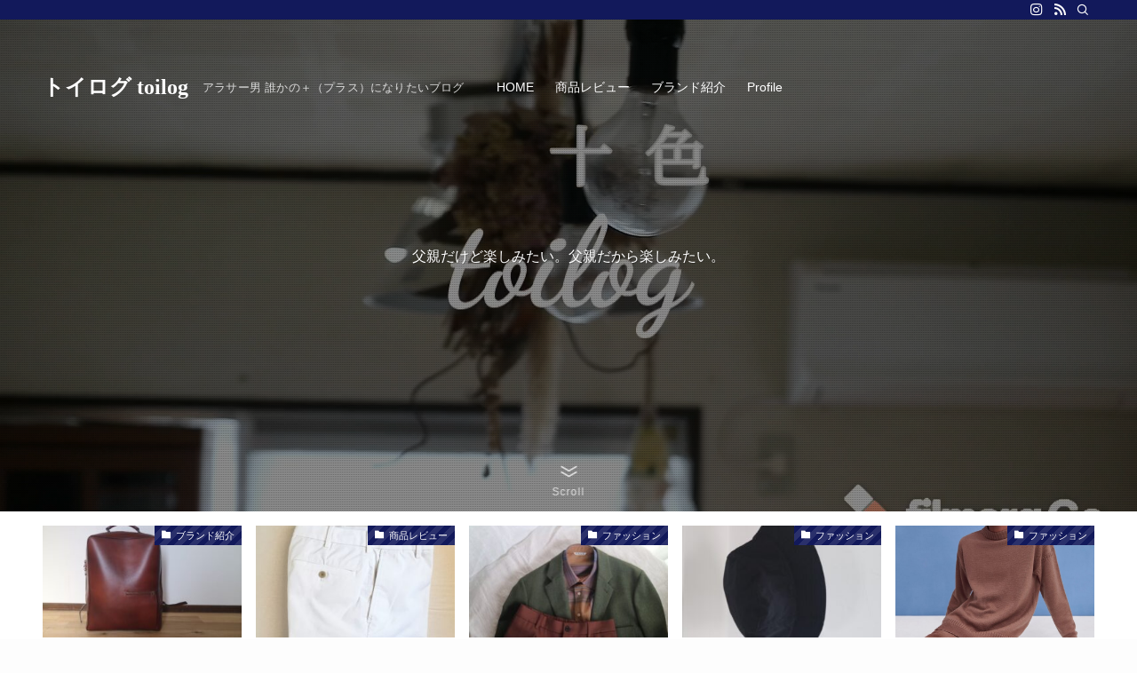

--- FILE ---
content_type: text/html; charset=UTF-8
request_url: https://toi-log.com/
body_size: 21205
content:
<!DOCTYPE html>
<html lang="ja" data-loaded="false" data-scrolled="false" data-spmenu="closed">
<head>
<meta charset="utf-8">
<meta name="format-detection" content="telephone=no">
<meta http-equiv="X-UA-Compatible" content="IE=edge">
<meta name="viewport" content="width=device-width, viewport-fit=cover">
<title>トイログ toilog &#8211; アラサー男  誰かの＋（プラス）になりたいブログ</title>
<meta name='robots' content='max-image-preview:large' />
<link rel='dns-prefetch' href='//webfonts.xserver.jp' />
<link rel="alternate" type="application/rss+xml" title="トイログ toilog &raquo; フィード" href="https://toi-log.com/feed/" />
<link rel="alternate" type="application/rss+xml" title="トイログ toilog &raquo; コメントフィード" href="https://toi-log.com/comments/feed/" />
		<!-- This site uses the Google Analytics by MonsterInsights plugin v8.15 - Using Analytics tracking - https://www.monsterinsights.com/ -->
		<!-- Note: MonsterInsights is not currently configured on this site. The site owner needs to authenticate with Google Analytics in the MonsterInsights settings panel. -->
					<!-- No UA code set -->
				<!-- / Google Analytics by MonsterInsights -->
		<link rel='stylesheet' id='swell_swiper-css' href='https://toi-log.com/wp-content/themes/swell/build/css/plugins/swiper.css?ver=2.7.3.2' type='text/css' media='all' />
<link rel='stylesheet' id='wp-block-library-css' href='https://toi-log.com/wp-includes/css/dist/block-library/style.min.css?ver=6.1.9' type='text/css' media='all' />
<link rel='stylesheet' id='swell-icons-css' href='https://toi-log.com/wp-content/themes/swell/build/css/swell-icons.css?ver=2.7.3.2' type='text/css' media='all' />
<link rel='stylesheet' id='main_style-css' href='https://toi-log.com/wp-content/themes/swell/build/css/main.css?ver=2.7.3.2' type='text/css' media='all' />
<link rel='stylesheet' id='swell_blocks-css' href='https://toi-log.com/wp-content/themes/swell/build/css/blocks.css?ver=2.7.3.2' type='text/css' media='all' />
<style id='swell_custom-inline-css' type='text/css'>
:root{--swl-fz--content:4vw;--swl-font_family:"游ゴシック体", "Yu Gothic", YuGothic, "Hiragino Kaku Gothic ProN", "Hiragino Sans", Meiryo, sans-serif;--swl-font_weight:500;--color_main:#12195b;--color_text:#333;--color_link:#1176d4;--color_htag:#12195b;--color_bg:#fdfdfd;--color_gradient1:#d8ffff;--color_gradient2:#87e7ff;--color_main_thin:rgba(23, 31, 114, 0.05 );--color_main_dark:rgba(14, 19, 68, 1 );--color_list_check:#12195b;--color_list_num:#12195b;--color_list_good:#86dd7b;--color_list_triangle:#f4e03a;--color_list_bad:#f36060;--color_faq_q:#d55656;--color_faq_a:#6599b7;--color_icon_good:#3cd250;--color_icon_good_bg:#ecffe9;--color_icon_bad:#4b73eb;--color_icon_bad_bg:#eafaff;--color_icon_info:#f578b4;--color_icon_info_bg:#fff0fa;--color_icon_announce:#ffa537;--color_icon_announce_bg:#fff5f0;--color_icon_pen:#7a7a7a;--color_icon_pen_bg:#f7f7f7;--color_icon_book:#787364;--color_icon_book_bg:#f8f6ef;--color_icon_point:#ffa639;--color_icon_check:#86d67c;--color_icon_batsu:#f36060;--color_icon_hatena:#5295cc;--color_icon_caution:#f7da38;--color_icon_memo:#84878a;--color_deep01:#e44141;--color_deep02:#3d79d5;--color_deep03:#63a84d;--color_deep04:#f09f4d;--color_pale01:#fff2f0;--color_pale02:#f3f8fd;--color_pale03:#f1f9ee;--color_pale04:#fdf9ee;--color_mark_blue:#b7e3ff;--color_mark_green:#bdf9c3;--color_mark_yellow:#fcf69f;--color_mark_orange:#ffddbc;--border01:solid 1px var(--color_main);--border02:double 4px var(--color_main);--border03:dashed 2px var(--color_border);--border04:solid 4px var(--color_gray);--card_posts_thumb_ratio:56.25%;--list_posts_thumb_ratio:61.805%;--big_posts_thumb_ratio:56.25%;--thumb_posts_thumb_ratio:61.805%;--color_header_bg:#ffffff;--color_header_text:#333;--color_footer_bg:#fdfdfd;--color_footer_text:#333;--container_size:1200px;--article_size:900px;--logo_size_sp:65px;--logo_size_pc:120px;--logo_size_pcfix:48px;}.swl-cell-bg[data-icon="doubleCircle"]{--cell-icon-color:#ffc977}.swl-cell-bg[data-icon="circle"]{--cell-icon-color:#94e29c}.swl-cell-bg[data-icon="triangle"]{--cell-icon-color:#eeda2f}.swl-cell-bg[data-icon="close"]{--cell-icon-color:#ec9191}.swl-cell-bg[data-icon="hatena"]{--cell-icon-color:#93c9da}.swl-cell-bg[data-icon="check"]{--cell-icon-color:#94e29c}.swl-cell-bg[data-icon="line"]{--cell-icon-color:#9b9b9b}.cap_box[data-colset="col1"]{--capbox-color:#f59b5f;--capbox-color--bg:#fff8eb}.cap_box[data-colset="col2"]{--capbox-color:#5fb9f5;--capbox-color--bg:#edf5ff}.cap_box[data-colset="col3"]{--capbox-color:#2fcd90;--capbox-color--bg:#eafaf2}.red_{--the-btn-color:#f74a4a;--the-btn-color2:#ffbc49;--the-solid-shadow: rgba(185, 56, 56, 1 )}.blue_{--the-btn-color:#338df4;--the-btn-color2:#35eaff;--the-solid-shadow: rgba(38, 106, 183, 1 )}.green_{--the-btn-color:#62d847;--the-btn-color2:#7bf7bd;--the-solid-shadow: rgba(74, 162, 53, 1 )}.is-style-btn_normal{--the-btn-radius:80px}.is-style-btn_solid{--the-btn-radius:80px}.is-style-btn_shiny{--the-btn-radius:80px}.is-style-btn_line{--the-btn-radius:80px}.post_content blockquote{padding:1.5em 2em 1.5em 3em}.post_content blockquote::before{content:"";display:block;width:5px;height:calc(100% - 3em);top:1.5em;left:1.5em;border-left:solid 1px rgba(180,180,180,.75);border-right:solid 1px rgba(180,180,180,.75);}.mark_blue{background:-webkit-linear-gradient(transparent 64%,var(--color_mark_blue) 0%);background:linear-gradient(transparent 64%,var(--color_mark_blue) 0%)}.mark_green{background:-webkit-linear-gradient(transparent 64%,var(--color_mark_green) 0%);background:linear-gradient(transparent 64%,var(--color_mark_green) 0%)}.mark_yellow{background:-webkit-linear-gradient(transparent 64%,var(--color_mark_yellow) 0%);background:linear-gradient(transparent 64%,var(--color_mark_yellow) 0%)}.mark_orange{background:-webkit-linear-gradient(transparent 64%,var(--color_mark_orange) 0%);background:linear-gradient(transparent 64%,var(--color_mark_orange) 0%)}[class*="is-style-icon_"]{color:#333;border-width:0}[class*="is-style-big_icon_"]{border-width:2px;border-style:solid}[data-col="gray"] .c-balloon__text{background:#f7f7f7;border-color:#ccc}[data-col="gray"] .c-balloon__before{border-right-color:#f7f7f7}[data-col="green"] .c-balloon__text{background:#d1f8c2;border-color:#9ddd93}[data-col="green"] .c-balloon__before{border-right-color:#d1f8c2}[data-col="blue"] .c-balloon__text{background:#e2f6ff;border-color:#93d2f0}[data-col="blue"] .c-balloon__before{border-right-color:#e2f6ff}[data-col="red"] .c-balloon__text{background:#ffebeb;border-color:#f48789}[data-col="red"] .c-balloon__before{border-right-color:#ffebeb}[data-col="yellow"] .c-balloon__text{background:#f9f7d2;border-color:#fbe593}[data-col="yellow"] .c-balloon__before{border-right-color:#f9f7d2}.-type-list2 .p-postList__body::after,.-type-big .p-postList__body::after{content: "READ MORE »";}.c-postThumb__cat{background-color:#12195b;color:#fff;background-image: repeating-linear-gradient(-45deg,rgba(255,255,255,.1),rgba(255,255,255,.1) 6px,transparent 6px,transparent 12px)}.post_content h2{background:var(--color_htag);padding:.75em 1em;color:#fff}.post_content h2::before{position:absolute;display:block;pointer-events:none;content:"";top:-4px;left:0;width:100%;height:calc(100% + 4px);box-sizing:content-box;border-top:solid 2px var(--color_htag);border-bottom:solid 2px var(--color_htag)}.post_content h3{padding:0 .5em .5em}.post_content h3::before{content:"";width:100%;height:2px;background: repeating-linear-gradient(90deg, var(--color_htag) 0%, var(--color_htag) 29.3%, rgba(150,150,150,.2) 29.3%, rgba(150,150,150,.2) 100%)}.post_content h4{padding:0 0 0 16px;border-left:solid 2px var(--color_htag)}.l-header{box-shadow: 0 1px 4px rgba(0,0,0,.12)}.l-header__bar{color:#fff;background:var(--color_main)}.l-header__menuBtn{order:3}.l-header__customBtn{order:1}.l-header__menuBtn{color:#fff;background-color:#d6cc46}.l-header__customBtn{color:#fff;background-color:#f9f9f9}.c-gnav a::after{background:var(--color_main);width:100%;height:2px;transform:scaleX(0)}.p-spHeadMenu .menu-item.-current{border-bottom-color:var(--color_main)}.c-gnav > li:hover > a::after,.c-gnav > .-current > a::after{transform: scaleX(1)}.c-gnav .sub-menu{color:#333;background:#fff}.l-fixHeader::before{opacity:1}#pagetop{border-radius:50%}#fix_bottom_menu{color:#333}#fix_bottom_menu::before{background:#fff;opacity:0.9}.c-widget__title.-spmenu{padding:.5em .75em;border-radius:var(--swl-radius--2, 0px);background:var(--color_main);color:#fff;}.c-widget__title.-footer{padding:.5em}.c-widget__title.-footer::before{content:"";bottom:0;left:0;width:40%;z-index:1;background:var(--color_main)}.c-widget__title.-footer::after{content:"";bottom:0;left:0;width:100%;background:var(--color_border)}.c-secTitle{border-left:solid 2px var(--color_main);padding:0em .75em}.p-spMenu{color:#333}.p-spMenu__inner::before{background:#fdfdfd;opacity:1}.p-spMenu__overlay{background:#000;opacity:0.6}[class*="page-numbers"]{color:#fff;background-color:#dedede}a{text-decoration: none}.l-topTitleArea.c-filterLayer::before{background-color:#000;opacity:0.2;content:""}@media screen and (min-width: 960px){:root{}}@media screen and (max-width: 959px){:root{}.l-header__logo{order:2;text-align:center}}@media screen and (min-width: 600px){:root{--swl-fz--content:16px;}}@media screen and (max-width: 599px){:root{}}@media (min-width: 1108px) {.alignwide{left:-100px;width:calc(100% + 200px);}}@media (max-width: 1108px) {.-sidebar-off .swell-block-fullWide__inner.l-container .alignwide{left:0px;width:100%;}}.l-fixHeader .l-fixHeader__gnav{order:0}[data-scrolled=true] .l-fixHeader[data-ready]{opacity:1;-webkit-transform:translateY(0)!important;transform:translateY(0)!important;visibility:visible}.-body-solid .l-fixHeader{box-shadow:0 2px 4px var(--swl-color_shadow)}.l-fixHeader__inner{align-items:stretch;color:var(--color_header_text);display:flex;padding-bottom:0;padding-top:0;position:relative;z-index:1}.l-fixHeader__logo{align-items:center;display:flex;line-height:1;margin-right:24px;order:0;padding:16px 0}[data-scrolled=true] #fix_bottom_menu{bottom:0}#fix_bottom_menu{box-shadow:0 0 4px rgba(0,0,0,.1);transition:bottom .4s;width:100%;z-index:100}#fix_bottom_menu:before{display:block;z-index:0}#fix_bottom_menu .menu_list{align-items:center;display:flex;height:50px;justify-content:space-between;padding:2px 0 0;position:relative;z-index:1}#fix_bottom_menu .menu_btn .open_btn{opacity:1;-webkit-transform:scale(1.1);transform:scale(1.1)}#fix_bottom_menu .menu-item{flex:1 1 100%;margin:0;padding:0;text-align:center}#fix_bottom_menu .menu-item a{color:inherit;display:block;line-height:1;text-decoration:none}#fix_bottom_menu .menu-item i{color:inherit;display:block;font-size:20px;height:20px;line-height:20px;text-align:center}#fix_bottom_menu .menu-item i:before{color:inherit;display:inline-block}#fix_bottom_menu span{color:inherit;display:block;font-size:10px;line-height:1;margin-top:4px;width:100%}@media (max-width:959px){#fix_bottom_menu{display:block;padding-bottom:calc(env(safe-area-inset-bottom)*.5)}}.l-header__bar{position:relative;width:100%}.l-header__bar .c-catchphrase{color:inherit;font-size:12px;letter-spacing:var(--swl-letter_spacing,.2px);line-height:14px;margin-right:auto;overflow:hidden;padding:4px 0;white-space:nowrap;width:50%}.l-header__bar .c-iconList .c-iconList__link{margin:0;padding:4px 6px}.l-header__barInner{align-items:center;display:flex;justify-content:flex-end}@media (min-width:960px){.-series .l-header__inner{align-items:stretch;display:flex}.-series .l-header__logo{align-items:center;display:flex;flex-wrap:wrap;margin-right:24px;padding:16px 0}.-series .l-header__logo .c-catchphrase{font-size:13px;padding:4px 0}.-series .c-headLogo{margin-right:16px}.-series-right .l-header__inner{justify-content:space-between}.-series-right .c-gnavWrap{margin-left:auto}.-series-right .w-header{margin-left:12px}.-series-left .w-header{margin-left:auto}}@media (min-width:960px) and (min-width:600px){.-series .c-headLogo{max-width:400px}}.c-submenuToggleBtn:after{content:"";height:100%;left:0;position:absolute;top:0;width:100%;z-index:0}.c-submenuToggleBtn{cursor:pointer;display:block;height:2em;line-height:2;position:absolute;right:8px;text-align:center;top:50%;-webkit-transform:translateY(-50%);transform:translateY(-50%);width:2em;z-index:1}.c-submenuToggleBtn:before{content:"\e910";display:inline-block;font-family:icomoon;font-size:14px;transition:-webkit-transform .25s;transition:transform .25s;transition:transform .25s,-webkit-transform .25s}.c-submenuToggleBtn:after{border:1px solid;opacity:.15;transition:background-color .25s}.c-submenuToggleBtn.is-opened:before{-webkit-transform:rotate(-180deg);transform:rotate(-180deg)}.widget_categories>ul>.cat-item>a,.wp-block-categories-list>li>a{padding-left:1.75em}.c-listMenu a{padding:.75em .5em;position:relative}.c-gnav .sub-menu a:not(:last-child),.c-listMenu a:not(:last-child){padding-right:40px}.c-gnav .sub-menu .sub-menu{box-shadow:none}.c-gnav .sub-menu .sub-menu,.c-listMenu .children,.c-listMenu .sub-menu{height:0;margin:0;opacity:0;overflow:hidden;position:relative;transition:.25s}.c-gnav .sub-menu .sub-menu.is-opened,.c-listMenu .children.is-opened,.c-listMenu .sub-menu.is-opened{height:auto;opacity:1;visibility:visible}.c-gnav .sub-menu .sub-menu a,.c-listMenu .children a,.c-listMenu .sub-menu a{font-size:.9em;padding-left:1.5em}.c-gnav .sub-menu .sub-menu ul a,.c-listMenu .children ul a,.c-listMenu .sub-menu ul a{padding-left:2.25em}@media (min-width:600px){.c-submenuToggleBtn{height:28px;line-height:28px;transition:background-color .25s;width:28px}}@media (min-width:960px){.c-submenuToggleBtn:hover:after{background-color:currentColor}}:root{--color_content_bg:var(--color_bg);--mv_btn_radius:0px;--mv_slide_animation:no;--swl-post_slide_width--pc:20%;--swl-post_slide_width--sp:50%;--swl-post_slide_padY:16px;--swl-post_slide_padY--mb:16px;--ps_space:8px;}.c-widget__title.-side{padding:.5em}.c-widget__title.-side::before{content:"";bottom:0;left:0;width:40%;z-index:1;background:var(--color_main)}.c-widget__title.-side::after{content:"";bottom:0;left:0;width:100%;background:var(--color_border)}.top #content{padding-top:6em}.p-mainVisual__inner{height:100vh}.p-mainVisual .c-filterLayer::before{background-color:#000000;opacity:0.4;content:""}.-type-slider .p-mainVisual__scroll{padding-bottom: 16px}.p-postSlider{background-color:#ffffff}#post_slider .swiper{padding-bottom:24px;margin-left:-8px;margin-right:-8px;}.page.-index-off .w-beforeToc{display:none}@media screen and (min-width: 960px){:root{}.p-mainVisual__inner{height:45vw}}@media screen and (max-width: 959px){:root{}}@media screen and (min-width: 600px){:root{}}@media screen and (max-width: 599px){:root{}}.swell-block-fullWide__inner.l-container{--swl-fw_inner_pad:var(--swl-pad_container,0px)}@media (min-width:960px){.-sidebar-on .l-content .alignfull,.-sidebar-on .l-content .alignwide{left:-16px;width:calc(100% + 32px)}.swell-block-fullWide__inner.l-article{--swl-fw_inner_pad:var(--swl-pad_post_content,0px)}.-sidebar-on .swell-block-fullWide__inner .alignwide{left:0;width:100%}.-sidebar-on .swell-block-fullWide__inner .alignfull{left:calc(0px - var(--swl-fw_inner_pad, 0))!important;margin-left:0!important;margin-right:0!important;width:calc(100% + var(--swl-fw_inner_pad, 0)*2)!important}}#body_wrap{padding-top:0!important}.c-infoBar{display:none}.l-header{left:0;position:absolute;top:0;transition:all .5s}.l-header .l-container{max-width:100%}.l-header.-t-fff{--swl-color_top_header:#fff}.l-header.-t-000{--swl-color_top_header:#000}.l-header .l-header__inner{color:var(--swl-color_top_header,#fff)}.l-header .c-gnav>li>a:after{background:var(--swl-color_top_header,#fff)}.l-fixHeader .c-headLogo__img.-common{display:block}.l-fixHeader .c-headLogo__img.-top{display:none}.l-header__spNav{-webkit-animation:none!important;animation:none!important;opacity:0;transition:opacity .5s,visibility .5s;visibility:hidden}@media (min-width:960px){.l-header{background:none;box-shadow:none!important;position:absolute!important}.c-headLogo__img.-common{display:none}}@media (max-width:959px){.l-header[data-spfix="1"]{position:fixed!important}[data-scrolled=false] [data-spfix="1"]{background:none;box-shadow:none}[data-scrolled=false] [data-spfix="1"] .l-header__inner{color:var(--swl-color_top_header,#fff)}[data-scrolled=false] [data-spfix="1"] .c-headLogo__img.-common{display:none}[data-scrolled=true] [data-spfix="1"] .l-header__inner{color:var(--color_header_text)}[data-scrolled=true] [data-spfix="1"] .c-headLogo__img.-top{display:none}[data-scrolled=true] [data-spfix="1"] .l-header__spNav{opacity:1;top:0;visibility:visible}}.p-pickupBanners{margin-bottom:4em;position:relative;width:100%}.p-pickupBanners .sub-menu{display:none}.p-pickupBanners__list{display:flex;flex-wrap:wrap;justify-content:center;margin:0 -4px}.p-pickupBanners__item{padding:4px;width:50%}@media (min-width:600px){.p-pickupBanners__list{margin:0 -8px}.p-pickupBanners__item{padding:8px}}@media (min-width:960px){.-pc-fix_col4 .p-pickupBanners__item{width:25%}.-pc-fix_col3 .p-pickupBanners__item{width:33.33333%}.-pc-flex .p-pickupBanners__item{flex:1}}@media (max-width:959px){.-sp-fix_col1 .p-pickupBanners__item{width:100%}}.-index-off .p-toc,.swell-toc-placeholder:empty{display:none}.p-toc.-modal{height:100%;margin:0;overflow-y:auto;padding:0}#main_content .p-toc{border-radius:var(--swl-radius--2,0);margin:4em auto;max-width:800px}#sidebar .p-toc{margin-top:-.5em}.p-toc .__pn:before{content:none!important;counter-increment:none}.p-toc .__prev{margin:0 0 1em}.p-toc .__next{margin:1em 0 0}.p-toc.is-omitted:not([data-omit=ct]) [data-level="2"] .p-toc__childList{display:none}.p-toc.is-omitted:not([data-omit=nest]){position:relative}.p-toc.is-omitted:not([data-omit=nest]):before{background:linear-gradient(hsla(0,0%,100%,0),var(--color_bg));bottom:5em;content:"";height:4em;left:0;opacity:.75;pointer-events:none;position:absolute;width:100%;z-index:1}.p-toc.is-omitted:not([data-omit=nest]):after{background:var(--color_bg);bottom:0;content:"";height:5em;left:0;opacity:.75;position:absolute;width:100%;z-index:1}.p-toc.is-omitted:not([data-omit=nest]) .__next,.p-toc.is-omitted:not([data-omit=nest]) [data-omit="1"]{display:none}.p-toc .p-toc__expandBtn{background-color:#f7f7f7;border:rgba(0,0,0,.2);border-radius:5em;box-shadow:0 0 0 1px #bbb;color:#333;display:block;font-size:14px;line-height:1.5;margin:.75em auto 0;min-width:6em;padding:.5em 1em;position:relative;transition:box-shadow .25s;z-index:2}.p-toc[data-omit=nest] .p-toc__expandBtn{display:inline-block;font-size:13px;margin:0 0 0 1.25em;padding:.5em .75em}.p-toc:not([data-omit=nest]) .p-toc__expandBtn:after,.p-toc:not([data-omit=nest]) .p-toc__expandBtn:before{border-top-color:inherit;border-top-style:dotted;border-top-width:3px;content:"";display:block;height:1px;position:absolute;top:calc(50% - 1px);transition:border-color .25s;width:100%;width:22px}.p-toc:not([data-omit=nest]) .p-toc__expandBtn:before{right:calc(100% + 1em)}.p-toc:not([data-omit=nest]) .p-toc__expandBtn:after{left:calc(100% + 1em)}.p-toc.is-expanded .p-toc__expandBtn{border-color:transparent}.p-toc__ttl{display:block;font-size:1.2em;line-height:1;position:relative;text-align:center}.p-toc__ttl:before{content:"\e918";display:inline-block;font-family:icomoon;margin-right:.5em;padding-bottom:2px;vertical-align:middle}#index_modal .p-toc__ttl{margin-bottom:.5em}.p-toc__list li{line-height:1.6}.p-toc__list>li+li{margin-top:.5em}.p-toc__list .p-toc__childList{padding-left:.5em}.p-toc__list [data-level="3"]{font-size:.9em}.p-toc__list .mininote{display:none}.post_content .p-toc__list{padding-left:0}#sidebar .p-toc__list{margin-bottom:0}#sidebar .p-toc__list .p-toc__childList{padding-left:0}.p-toc__link{color:inherit;font-size:inherit;text-decoration:none}.p-toc__link:hover{opacity:.8}.p-toc.-double{background:var(--color_gray);background:linear-gradient(-45deg,transparent 25%,var(--color_gray) 25%,var(--color_gray) 50%,transparent 50%,transparent 75%,var(--color_gray) 75%,var(--color_gray));background-clip:padding-box;background-size:4px 4px;border-bottom:4px double var(--color_border);border-top:4px double var(--color_border);padding:1.5em 1em 1em}.p-toc.-double .p-toc__ttl{margin-bottom:.75em}@media (min-width:960px){#main_content .p-toc{width:92%}}@media (hover:hover){.p-toc .p-toc__expandBtn:hover{border-color:transparent;box-shadow:0 0 0 2px currentColor}}@media (min-width:600px){.p-toc.-double{padding:2em}}
</style>
<link rel='stylesheet' id='swell-parts/footer-css' href='https://toi-log.com/wp-content/themes/swell/build/css/modules/parts/footer.css?ver=2.7.3.2' type='text/css' media='all' />
<link rel='stylesheet' id='swell-parts/main-visual--movie-css' href='https://toi-log.com/wp-content/themes/swell/build/css/modules/parts/main-visual--movie.css?ver=2.7.3.2' type='text/css' media='all' />
<link rel='stylesheet' id='swell-parts/post-slider-css' href='https://toi-log.com/wp-content/themes/swell/build/css/modules/parts/post-slider.css?ver=2.7.3.2' type='text/css' media='all' />
<link rel='stylesheet' id='swell-page/page-css' href='https://toi-log.com/wp-content/themes/swell/build/css/modules/page/page.css?ver=2.7.3.2' type='text/css' media='all' />
<link rel='stylesheet' id='classic-theme-styles-css' href='https://toi-log.com/wp-includes/css/classic-themes.min.css?ver=1' type='text/css' media='all' />
<style id='global-styles-inline-css' type='text/css'>
body{--wp--preset--color--black: #000;--wp--preset--color--cyan-bluish-gray: #abb8c3;--wp--preset--color--white: #fff;--wp--preset--color--pale-pink: #f78da7;--wp--preset--color--vivid-red: #cf2e2e;--wp--preset--color--luminous-vivid-orange: #ff6900;--wp--preset--color--luminous-vivid-amber: #fcb900;--wp--preset--color--light-green-cyan: #7bdcb5;--wp--preset--color--vivid-green-cyan: #00d084;--wp--preset--color--pale-cyan-blue: #8ed1fc;--wp--preset--color--vivid-cyan-blue: #0693e3;--wp--preset--color--vivid-purple: #9b51e0;--wp--preset--color--swl-main: var(--color_main);--wp--preset--color--swl-main-thin: var(--color_main_thin);--wp--preset--color--swl-gray: var(--color_gray);--wp--preset--color--swl-deep-01: var(--color_deep01);--wp--preset--color--swl-deep-02: var(--color_deep02);--wp--preset--color--swl-deep-03: var(--color_deep03);--wp--preset--color--swl-deep-04: var(--color_deep04);--wp--preset--color--swl-pale-01: var(--color_pale01);--wp--preset--color--swl-pale-02: var(--color_pale02);--wp--preset--color--swl-pale-03: var(--color_pale03);--wp--preset--color--swl-pale-04: var(--color_pale04);--wp--preset--gradient--vivid-cyan-blue-to-vivid-purple: linear-gradient(135deg,rgba(6,147,227,1) 0%,rgb(155,81,224) 100%);--wp--preset--gradient--light-green-cyan-to-vivid-green-cyan: linear-gradient(135deg,rgb(122,220,180) 0%,rgb(0,208,130) 100%);--wp--preset--gradient--luminous-vivid-amber-to-luminous-vivid-orange: linear-gradient(135deg,rgba(252,185,0,1) 0%,rgba(255,105,0,1) 100%);--wp--preset--gradient--luminous-vivid-orange-to-vivid-red: linear-gradient(135deg,rgba(255,105,0,1) 0%,rgb(207,46,46) 100%);--wp--preset--gradient--very-light-gray-to-cyan-bluish-gray: linear-gradient(135deg,rgb(238,238,238) 0%,rgb(169,184,195) 100%);--wp--preset--gradient--cool-to-warm-spectrum: linear-gradient(135deg,rgb(74,234,220) 0%,rgb(151,120,209) 20%,rgb(207,42,186) 40%,rgb(238,44,130) 60%,rgb(251,105,98) 80%,rgb(254,248,76) 100%);--wp--preset--gradient--blush-light-purple: linear-gradient(135deg,rgb(255,206,236) 0%,rgb(152,150,240) 100%);--wp--preset--gradient--blush-bordeaux: linear-gradient(135deg,rgb(254,205,165) 0%,rgb(254,45,45) 50%,rgb(107,0,62) 100%);--wp--preset--gradient--luminous-dusk: linear-gradient(135deg,rgb(255,203,112) 0%,rgb(199,81,192) 50%,rgb(65,88,208) 100%);--wp--preset--gradient--pale-ocean: linear-gradient(135deg,rgb(255,245,203) 0%,rgb(182,227,212) 50%,rgb(51,167,181) 100%);--wp--preset--gradient--electric-grass: linear-gradient(135deg,rgb(202,248,128) 0%,rgb(113,206,126) 100%);--wp--preset--gradient--midnight: linear-gradient(135deg,rgb(2,3,129) 0%,rgb(40,116,252) 100%);--wp--preset--duotone--dark-grayscale: url('#wp-duotone-dark-grayscale');--wp--preset--duotone--grayscale: url('#wp-duotone-grayscale');--wp--preset--duotone--purple-yellow: url('#wp-duotone-purple-yellow');--wp--preset--duotone--blue-red: url('#wp-duotone-blue-red');--wp--preset--duotone--midnight: url('#wp-duotone-midnight');--wp--preset--duotone--magenta-yellow: url('#wp-duotone-magenta-yellow');--wp--preset--duotone--purple-green: url('#wp-duotone-purple-green');--wp--preset--duotone--blue-orange: url('#wp-duotone-blue-orange');--wp--preset--font-size--small: 0.9em;--wp--preset--font-size--medium: 1.1em;--wp--preset--font-size--large: 1.25em;--wp--preset--font-size--x-large: 42px;--wp--preset--font-size--xs: 0.75em;--wp--preset--font-size--huge: 1.6em;--wp--preset--spacing--20: 0.44rem;--wp--preset--spacing--30: 0.67rem;--wp--preset--spacing--40: 1rem;--wp--preset--spacing--50: 1.5rem;--wp--preset--spacing--60: 2.25rem;--wp--preset--spacing--70: 3.38rem;--wp--preset--spacing--80: 5.06rem;}:where(.is-layout-flex){gap: 0.5em;}body .is-layout-flow > .alignleft{float: left;margin-inline-start: 0;margin-inline-end: 2em;}body .is-layout-flow > .alignright{float: right;margin-inline-start: 2em;margin-inline-end: 0;}body .is-layout-flow > .aligncenter{margin-left: auto !important;margin-right: auto !important;}body .is-layout-constrained > .alignleft{float: left;margin-inline-start: 0;margin-inline-end: 2em;}body .is-layout-constrained > .alignright{float: right;margin-inline-start: 2em;margin-inline-end: 0;}body .is-layout-constrained > .aligncenter{margin-left: auto !important;margin-right: auto !important;}body .is-layout-constrained > :where(:not(.alignleft):not(.alignright):not(.alignfull)){max-width: var(--wp--style--global--content-size);margin-left: auto !important;margin-right: auto !important;}body .is-layout-constrained > .alignwide{max-width: var(--wp--style--global--wide-size);}body .is-layout-flex{display: flex;}body .is-layout-flex{flex-wrap: wrap;align-items: center;}body .is-layout-flex > *{margin: 0;}:where(.wp-block-columns.is-layout-flex){gap: 2em;}.has-black-color{color: var(--wp--preset--color--black) !important;}.has-cyan-bluish-gray-color{color: var(--wp--preset--color--cyan-bluish-gray) !important;}.has-white-color{color: var(--wp--preset--color--white) !important;}.has-pale-pink-color{color: var(--wp--preset--color--pale-pink) !important;}.has-vivid-red-color{color: var(--wp--preset--color--vivid-red) !important;}.has-luminous-vivid-orange-color{color: var(--wp--preset--color--luminous-vivid-orange) !important;}.has-luminous-vivid-amber-color{color: var(--wp--preset--color--luminous-vivid-amber) !important;}.has-light-green-cyan-color{color: var(--wp--preset--color--light-green-cyan) !important;}.has-vivid-green-cyan-color{color: var(--wp--preset--color--vivid-green-cyan) !important;}.has-pale-cyan-blue-color{color: var(--wp--preset--color--pale-cyan-blue) !important;}.has-vivid-cyan-blue-color{color: var(--wp--preset--color--vivid-cyan-blue) !important;}.has-vivid-purple-color{color: var(--wp--preset--color--vivid-purple) !important;}.has-black-background-color{background-color: var(--wp--preset--color--black) !important;}.has-cyan-bluish-gray-background-color{background-color: var(--wp--preset--color--cyan-bluish-gray) !important;}.has-white-background-color{background-color: var(--wp--preset--color--white) !important;}.has-pale-pink-background-color{background-color: var(--wp--preset--color--pale-pink) !important;}.has-vivid-red-background-color{background-color: var(--wp--preset--color--vivid-red) !important;}.has-luminous-vivid-orange-background-color{background-color: var(--wp--preset--color--luminous-vivid-orange) !important;}.has-luminous-vivid-amber-background-color{background-color: var(--wp--preset--color--luminous-vivid-amber) !important;}.has-light-green-cyan-background-color{background-color: var(--wp--preset--color--light-green-cyan) !important;}.has-vivid-green-cyan-background-color{background-color: var(--wp--preset--color--vivid-green-cyan) !important;}.has-pale-cyan-blue-background-color{background-color: var(--wp--preset--color--pale-cyan-blue) !important;}.has-vivid-cyan-blue-background-color{background-color: var(--wp--preset--color--vivid-cyan-blue) !important;}.has-vivid-purple-background-color{background-color: var(--wp--preset--color--vivid-purple) !important;}.has-black-border-color{border-color: var(--wp--preset--color--black) !important;}.has-cyan-bluish-gray-border-color{border-color: var(--wp--preset--color--cyan-bluish-gray) !important;}.has-white-border-color{border-color: var(--wp--preset--color--white) !important;}.has-pale-pink-border-color{border-color: var(--wp--preset--color--pale-pink) !important;}.has-vivid-red-border-color{border-color: var(--wp--preset--color--vivid-red) !important;}.has-luminous-vivid-orange-border-color{border-color: var(--wp--preset--color--luminous-vivid-orange) !important;}.has-luminous-vivid-amber-border-color{border-color: var(--wp--preset--color--luminous-vivid-amber) !important;}.has-light-green-cyan-border-color{border-color: var(--wp--preset--color--light-green-cyan) !important;}.has-vivid-green-cyan-border-color{border-color: var(--wp--preset--color--vivid-green-cyan) !important;}.has-pale-cyan-blue-border-color{border-color: var(--wp--preset--color--pale-cyan-blue) !important;}.has-vivid-cyan-blue-border-color{border-color: var(--wp--preset--color--vivid-cyan-blue) !important;}.has-vivid-purple-border-color{border-color: var(--wp--preset--color--vivid-purple) !important;}.has-vivid-cyan-blue-to-vivid-purple-gradient-background{background: var(--wp--preset--gradient--vivid-cyan-blue-to-vivid-purple) !important;}.has-light-green-cyan-to-vivid-green-cyan-gradient-background{background: var(--wp--preset--gradient--light-green-cyan-to-vivid-green-cyan) !important;}.has-luminous-vivid-amber-to-luminous-vivid-orange-gradient-background{background: var(--wp--preset--gradient--luminous-vivid-amber-to-luminous-vivid-orange) !important;}.has-luminous-vivid-orange-to-vivid-red-gradient-background{background: var(--wp--preset--gradient--luminous-vivid-orange-to-vivid-red) !important;}.has-very-light-gray-to-cyan-bluish-gray-gradient-background{background: var(--wp--preset--gradient--very-light-gray-to-cyan-bluish-gray) !important;}.has-cool-to-warm-spectrum-gradient-background{background: var(--wp--preset--gradient--cool-to-warm-spectrum) !important;}.has-blush-light-purple-gradient-background{background: var(--wp--preset--gradient--blush-light-purple) !important;}.has-blush-bordeaux-gradient-background{background: var(--wp--preset--gradient--blush-bordeaux) !important;}.has-luminous-dusk-gradient-background{background: var(--wp--preset--gradient--luminous-dusk) !important;}.has-pale-ocean-gradient-background{background: var(--wp--preset--gradient--pale-ocean) !important;}.has-electric-grass-gradient-background{background: var(--wp--preset--gradient--electric-grass) !important;}.has-midnight-gradient-background{background: var(--wp--preset--gradient--midnight) !important;}.has-small-font-size{font-size: var(--wp--preset--font-size--small) !important;}.has-medium-font-size{font-size: var(--wp--preset--font-size--medium) !important;}.has-large-font-size{font-size: var(--wp--preset--font-size--large) !important;}.has-x-large-font-size{font-size: var(--wp--preset--font-size--x-large) !important;}
.wp-block-navigation a:where(:not(.wp-element-button)){color: inherit;}
:where(.wp-block-columns.is-layout-flex){gap: 2em;}
.wp-block-pullquote{font-size: 1.5em;line-height: 1.6;}
</style>
<link rel='stylesheet' id='contact-form-7-css' href='https://toi-log.com/wp-content/plugins/contact-form-7/includes/css/styles.css?ver=5.1.9' type='text/css' media='all' />
<link rel='stylesheet' id='pz-linkcard-css' href='//toi-log.com/wp-content/uploads/pz-linkcard/style.css?ver=6.1.9' type='text/css' media='all' />
<!--n2css--><script type='text/javascript' src='https://toi-log.com/wp-includes/js/jquery/jquery.min.js?ver=3.6.1' id='jquery-core-js'></script>
<script type='text/javascript' src='//webfonts.xserver.jp/js/xserver.js?ver=1.2.1' id='typesquare_std-js'></script>

<noscript><link href="https://toi-log.com/wp-content/themes/swell/build/css/noscript.css" rel="stylesheet"></noscript>
<link rel="https://api.w.org/" href="https://toi-log.com/wp-json/" /><link rel="alternate" type="application/json" href="https://toi-log.com/wp-json/wp/v2/pages/2392" /><link rel="canonical" href="https://toi-log.com/" />
<link rel='shortlink' href='https://toi-log.com/' />
<style type='text/css'>h1,h2,h3,.entry-title{ font-family: "さくらぎ蛍雪" !important;}h4,h5,h6{ font-family: "しまなみ" !important;}.hentry,.entry-content p,.post-inner.entry-content p{ font-family: "リュウミン R-KL" !important;}strong,b{ font-family: "リュウミン B-KL" !important;}</style><link rel="icon" href="https://toi-log.com/wp-content/uploads/2020/06/cropped-A4DF1249-FE34-44A3-8385-2DB618F500DB-32x32.jpeg" sizes="32x32" />
<link rel="icon" href="https://toi-log.com/wp-content/uploads/2020/06/cropped-A4DF1249-FE34-44A3-8385-2DB618F500DB-192x192.jpeg" sizes="192x192" />
<link rel="apple-touch-icon" href="https://toi-log.com/wp-content/uploads/2020/06/cropped-A4DF1249-FE34-44A3-8385-2DB618F500DB-180x180.jpeg" />
<meta name="msapplication-TileImage" content="https://toi-log.com/wp-content/uploads/2020/06/cropped-A4DF1249-FE34-44A3-8385-2DB618F500DB-270x270.jpeg" />
<style id="tt-easy-google-font-styles" type="text/css">p { }
h1 { }
h2 { }
h3 { }
h4 { }
h5 { }
h6 { }
</style>
<link rel="stylesheet" href="https://toi-log.com/wp-content/themes/swell/build/css/print.css" media="print" >
	<!-- Fonts Plugin CSS - https://fontsplugin.com/ -->
	<style>
			</style>
	<!-- Fonts Plugin CSS -->
	</head>
<body>
<svg xmlns="http://www.w3.org/2000/svg" viewBox="0 0 0 0" width="0" height="0" focusable="false" role="none" style="visibility: hidden; position: absolute; left: -9999px; overflow: hidden;" ><defs><filter id="wp-duotone-dark-grayscale"><feColorMatrix color-interpolation-filters="sRGB" type="matrix" values=" .299 .587 .114 0 0 .299 .587 .114 0 0 .299 .587 .114 0 0 .299 .587 .114 0 0 " /><feComponentTransfer color-interpolation-filters="sRGB" ><feFuncR type="table" tableValues="0 0.49803921568627" /><feFuncG type="table" tableValues="0 0.49803921568627" /><feFuncB type="table" tableValues="0 0.49803921568627" /><feFuncA type="table" tableValues="1 1" /></feComponentTransfer><feComposite in2="SourceGraphic" operator="in" /></filter></defs></svg><svg xmlns="http://www.w3.org/2000/svg" viewBox="0 0 0 0" width="0" height="0" focusable="false" role="none" style="visibility: hidden; position: absolute; left: -9999px; overflow: hidden;" ><defs><filter id="wp-duotone-grayscale"><feColorMatrix color-interpolation-filters="sRGB" type="matrix" values=" .299 .587 .114 0 0 .299 .587 .114 0 0 .299 .587 .114 0 0 .299 .587 .114 0 0 " /><feComponentTransfer color-interpolation-filters="sRGB" ><feFuncR type="table" tableValues="0 1" /><feFuncG type="table" tableValues="0 1" /><feFuncB type="table" tableValues="0 1" /><feFuncA type="table" tableValues="1 1" /></feComponentTransfer><feComposite in2="SourceGraphic" operator="in" /></filter></defs></svg><svg xmlns="http://www.w3.org/2000/svg" viewBox="0 0 0 0" width="0" height="0" focusable="false" role="none" style="visibility: hidden; position: absolute; left: -9999px; overflow: hidden;" ><defs><filter id="wp-duotone-purple-yellow"><feColorMatrix color-interpolation-filters="sRGB" type="matrix" values=" .299 .587 .114 0 0 .299 .587 .114 0 0 .299 .587 .114 0 0 .299 .587 .114 0 0 " /><feComponentTransfer color-interpolation-filters="sRGB" ><feFuncR type="table" tableValues="0.54901960784314 0.98823529411765" /><feFuncG type="table" tableValues="0 1" /><feFuncB type="table" tableValues="0.71764705882353 0.25490196078431" /><feFuncA type="table" tableValues="1 1" /></feComponentTransfer><feComposite in2="SourceGraphic" operator="in" /></filter></defs></svg><svg xmlns="http://www.w3.org/2000/svg" viewBox="0 0 0 0" width="0" height="0" focusable="false" role="none" style="visibility: hidden; position: absolute; left: -9999px; overflow: hidden;" ><defs><filter id="wp-duotone-blue-red"><feColorMatrix color-interpolation-filters="sRGB" type="matrix" values=" .299 .587 .114 0 0 .299 .587 .114 0 0 .299 .587 .114 0 0 .299 .587 .114 0 0 " /><feComponentTransfer color-interpolation-filters="sRGB" ><feFuncR type="table" tableValues="0 1" /><feFuncG type="table" tableValues="0 0.27843137254902" /><feFuncB type="table" tableValues="0.5921568627451 0.27843137254902" /><feFuncA type="table" tableValues="1 1" /></feComponentTransfer><feComposite in2="SourceGraphic" operator="in" /></filter></defs></svg><svg xmlns="http://www.w3.org/2000/svg" viewBox="0 0 0 0" width="0" height="0" focusable="false" role="none" style="visibility: hidden; position: absolute; left: -9999px; overflow: hidden;" ><defs><filter id="wp-duotone-midnight"><feColorMatrix color-interpolation-filters="sRGB" type="matrix" values=" .299 .587 .114 0 0 .299 .587 .114 0 0 .299 .587 .114 0 0 .299 .587 .114 0 0 " /><feComponentTransfer color-interpolation-filters="sRGB" ><feFuncR type="table" tableValues="0 0" /><feFuncG type="table" tableValues="0 0.64705882352941" /><feFuncB type="table" tableValues="0 1" /><feFuncA type="table" tableValues="1 1" /></feComponentTransfer><feComposite in2="SourceGraphic" operator="in" /></filter></defs></svg><svg xmlns="http://www.w3.org/2000/svg" viewBox="0 0 0 0" width="0" height="0" focusable="false" role="none" style="visibility: hidden; position: absolute; left: -9999px; overflow: hidden;" ><defs><filter id="wp-duotone-magenta-yellow"><feColorMatrix color-interpolation-filters="sRGB" type="matrix" values=" .299 .587 .114 0 0 .299 .587 .114 0 0 .299 .587 .114 0 0 .299 .587 .114 0 0 " /><feComponentTransfer color-interpolation-filters="sRGB" ><feFuncR type="table" tableValues="0.78039215686275 1" /><feFuncG type="table" tableValues="0 0.94901960784314" /><feFuncB type="table" tableValues="0.35294117647059 0.47058823529412" /><feFuncA type="table" tableValues="1 1" /></feComponentTransfer><feComposite in2="SourceGraphic" operator="in" /></filter></defs></svg><svg xmlns="http://www.w3.org/2000/svg" viewBox="0 0 0 0" width="0" height="0" focusable="false" role="none" style="visibility: hidden; position: absolute; left: -9999px; overflow: hidden;" ><defs><filter id="wp-duotone-purple-green"><feColorMatrix color-interpolation-filters="sRGB" type="matrix" values=" .299 .587 .114 0 0 .299 .587 .114 0 0 .299 .587 .114 0 0 .299 .587 .114 0 0 " /><feComponentTransfer color-interpolation-filters="sRGB" ><feFuncR type="table" tableValues="0.65098039215686 0.40392156862745" /><feFuncG type="table" tableValues="0 1" /><feFuncB type="table" tableValues="0.44705882352941 0.4" /><feFuncA type="table" tableValues="1 1" /></feComponentTransfer><feComposite in2="SourceGraphic" operator="in" /></filter></defs></svg><svg xmlns="http://www.w3.org/2000/svg" viewBox="0 0 0 0" width="0" height="0" focusable="false" role="none" style="visibility: hidden; position: absolute; left: -9999px; overflow: hidden;" ><defs><filter id="wp-duotone-blue-orange"><feColorMatrix color-interpolation-filters="sRGB" type="matrix" values=" .299 .587 .114 0 0 .299 .587 .114 0 0 .299 .587 .114 0 0 .299 .587 .114 0 0 " /><feComponentTransfer color-interpolation-filters="sRGB" ><feFuncR type="table" tableValues="0.098039215686275 1" /><feFuncG type="table" tableValues="0 0.66274509803922" /><feFuncB type="table" tableValues="0.84705882352941 0.41960784313725" /><feFuncA type="table" tableValues="1 1" /></feComponentTransfer><feComposite in2="SourceGraphic" operator="in" /></filter></defs></svg><div id="body_wrap" class="home page-template-default page page-id-2392 -index-off -sidebar-off -frame-off top id_2392" >
<div id="sp_menu" class="p-spMenu -right">
	<div class="p-spMenu__inner">
		<div class="p-spMenu__closeBtn">
			<button class="c-iconBtn -menuBtn c-plainBtn" data-onclick="toggleMenu" aria-label="メニューを閉じる">
				<i class="c-iconBtn__icon icon-close-thin"></i>
			</button>
		</div>
		<div class="p-spMenu__body">
			<div class="c-widget__title -spmenu">
				MENU			</div>
			<div class="p-spMenu__nav">
				<ul class="c-spnav c-listMenu"><li class="menu-item menu-item-type-post_type menu-item-object-page menu-item-home current-menu-item page_item page-item-2392 current_page_item menu-item-2424"><a href="https://toi-log.com/" aria-current="page">HOME</a></li>
<li class="menu-item menu-item-type-taxonomy menu-item-object-category menu-item-2422"><a href="https://toi-log.com/category/fashion/review/">商品レビュー</a></li>
<li class="menu-item menu-item-type-taxonomy menu-item-object-category menu-item-2423"><a href="https://toi-log.com/category/fashion/%e3%83%96%e3%83%a9%e3%83%b3%e3%83%89%e7%b4%b9%e4%bb%8b/">ブランド紹介</a></li>
<li class="menu-item menu-item-type-post_type menu-item-object-page menu-item-2425"><a href="https://toi-log.com/profile/">Profile</a></li>
</ul>			</div>
					</div>
	</div>
	<div class="p-spMenu__overlay c-overlay" data-onclick="toggleMenu"></div>
</div>
<header id="header" class="l-header -series -series-left -transparent -t-fff" data-spfix="1">
	<div class="l-header__bar pc_">
	<div class="l-header__barInner l-container">
		<ul class="c-iconList">
						<li class="c-iconList__item -instagram">
						<a href="https://www.instagram.com/skeske_yu/" target="_blank" rel="noopener" class="c-iconList__link u-fz-14 hov-flash" aria-label="instagram">
							<i class="c-iconList__icon icon-instagram" role="presentation"></i>
						</a>
					</li>
									<li class="c-iconList__item -rss">
						<a href="https://toi-log.com/feed/" target="_blank" rel="noopener" class="c-iconList__link u-fz-14 hov-flash" aria-label="rss">
							<i class="c-iconList__icon icon-rss" role="presentation"></i>
						</a>
					</li>
									<li class="c-iconList__item -search">
						<button class="c-iconList__link c-plainBtn u-fz-14 hov-flash" data-onclick="toggleSearch" aria-label="検索">
							<i class="c-iconList__icon icon-search" role="presentation"></i>
						</button>
					</li>
				</ul>
	</div>
</div>
	<div class="l-header__inner l-container">
		<div class="l-header__logo">
			<h1 class="c-headLogo -txt"><a href="https://toi-log.com/" title="トイログ toilog" class="c-headLogo__link" rel="home">トイログ toilog</a></h1>							<div class="c-catchphrase u-thin">アラサー男  誰かの＋（プラス）になりたいブログ</div>
					</div>
		<nav id="gnav" class="l-header__gnav c-gnavWrap">
					<ul class="c-gnav">
			<li class="menu-item menu-item-type-post_type menu-item-object-page menu-item-home current-menu-item page_item page-item-2392 current_page_item menu-item-2424"><a href="https://toi-log.com/" aria-current="page"><span class="ttl">HOME</span></a></li>
<li class="menu-item menu-item-type-taxonomy menu-item-object-category menu-item-2422"><a href="https://toi-log.com/category/fashion/review/"><span class="ttl">商品レビュー</span></a></li>
<li class="menu-item menu-item-type-taxonomy menu-item-object-category menu-item-2423"><a href="https://toi-log.com/category/fashion/%e3%83%96%e3%83%a9%e3%83%b3%e3%83%89%e7%b4%b9%e4%bb%8b/"><span class="ttl">ブランド紹介</span></a></li>
<li class="menu-item menu-item-type-post_type menu-item-object-page menu-item-2425"><a href="https://toi-log.com/profile/"><span class="ttl">Profile</span></a></li>
					</ul>
			</nav>
		<div class="l-header__customBtn sp_">
			<button class="c-iconBtn c-plainBtn" data-onclick="toggleSearch" aria-label="検索ボタン">
			<i class="c-iconBtn__icon icon-search"></i>
					</button>
	</div>
<div class="l-header__menuBtn sp_">
	<button class="c-iconBtn -menuBtn c-plainBtn" data-onclick="toggleMenu" aria-label="メニューボタン">
		<i class="c-iconBtn__icon icon-menu-thin"></i>
			</button>
</div>
	</div>
	</header>
<div id="fix_header" class="l-fixHeader -series -series-left -transparent -t-fff">
	<div class="l-fixHeader__inner l-container">
		<div class="l-fixHeader__logo">
			<div class="c-headLogo -txt"><a href="https://toi-log.com/" title="トイログ toilog" class="c-headLogo__link" rel="home">トイログ toilog</a></div>		</div>
		<div class="l-fixHeader__gnav c-gnavWrap">
					<ul class="c-gnav">
			<li class="menu-item menu-item-type-post_type menu-item-object-page menu-item-home current-menu-item page_item page-item-2392 current_page_item menu-item-2424"><a href="https://toi-log.com/" aria-current="page"><span class="ttl">HOME</span></a></li>
<li class="menu-item menu-item-type-taxonomy menu-item-object-category menu-item-2422"><a href="https://toi-log.com/category/fashion/review/"><span class="ttl">商品レビュー</span></a></li>
<li class="menu-item menu-item-type-taxonomy menu-item-object-category menu-item-2423"><a href="https://toi-log.com/category/fashion/%e3%83%96%e3%83%a9%e3%83%b3%e3%83%89%e7%b4%b9%e4%bb%8b/"><span class="ttl">ブランド紹介</span></a></li>
<li class="menu-item menu-item-type-post_type menu-item-object-page menu-item-2425"><a href="https://toi-log.com/profile/"><span class="ttl">Profile</span></a></li>
					</ul>
			</div>
	</div>
</div>
<div id="main_visual" class="p-mainVisual -type-movie -height-set">
<div class="p-mainVisual__inner c-filterLayer -texture-dot">
	<div class="p-mainVisual__imgLayer c-filterLayer__img">
		<video class="p-mainVisual__video" playsinline autoplay loop muted data-poster-pc="https://toi-log.com/wp-content/uploads/2020/09/logo.png" data-poster-sp="https://toi-log.com/wp-content/uploads/2020/09/logo.png">
			<source data-src-sp="https://toi-log.com/wp-content/uploads/2020/05/9D2A7730-00D1-4343-B418-F32CFEB126A6.mov" data-src-pc="https://toi-log.com/wp-content/uploads/2020/05/9D2A7730-00D1-4343-B418-F32CFEB126A6.mov">
		</video>
	</div>
	<div class="p-mainVisual__textLayer l-container l-parent u-ta-c" style="color:#ffffff;text-shadow:1px 1px 0px rgba(0, 0, 0, 0.2 )">
	<div class="p-mainVisual__slideText">父親だけど楽しみたい。父親だから楽しみたい。</div>	</div>
			<button class="p-mainVisual__scroll c-plainBtn" data-onclick="scrollToContent" style="color:#ffffff">
			<svg xmlns="http://www.w3.org/2000/svg" xmlns:xlink="http://www.w3.org/1999/xlink" viewBox="0 0 80 80" class="p-mainVisual__scrollArrow">
				<path d="M5.9,14.4l-2.9,5C3,19.5,3,19.6,3,19.8c0,0.1,0.1,0.2,0.2,0.3l36.4,21c0.1,0,0.2,0.1,0.3,0.1c0.1,0,0.2,0,0.3-0.1l36.4-21 c0.1-0.1,0.2-0.2,0.2-0.3c0-0.1,0-0.3-0.1-0.4l-2.9-5c-0.1-0.1-0.2-0.2-0.3-0.2c-0.1,0-0.3,0-0.4,0.1L40,33.5L6.7,14.2 c-0.1,0-0.2-0.1-0.3-0.1c0,0-0.1,0-0.1,0C6.1,14.2,6,14.3,5.9,14.4z"/>
				<path d="M5.9,39.1l-2.9,5c-0.1,0.3-0.1,0.6,0.2,0.7l36.4,21c0.1,0,0.2,0.1,0.3,0.1c0.1,0,0.2,0,0.3-0.1l36.4-21 c0.2-0.1,0.2-0.2,0.2-0.3s0-0.2-0.1-0.4l-2.9-5c-0.1-0.1-0.2-0.2-0.3-0.2l0,0c-0.1,0-0.3,0-0.4,0.1L40,58.1L6.7,38.9 c-0.1,0-0.2-0.1-0.3-0.1c0,0-0.1,0-0.1,0C6.1,38.8,6,38.9,5.9,39.1z"/>
			</svg>
			<span class="p-mainVisual__scrollLabel">Scroll</span>
		</button>
		</div>
</div>
<div id="post_slider" class="p-postSlider c-filterLayer -ps-style-normal -num-pc-5 -num-sp-2 -fz-sp-s">
		<div class="p-postSlider__inner l-container">
				<div class="p-postSlider__swiper swiper">
			<ul class="p-postSlider__postList p-postList swiper-wrapper">
	<li class="p-postList__item swiper-slide">
		<a href="https://toi-log.com/2023/11/07/%ef%bc%92%ef%bc%90%ef%bc%92%ef%bc%93%e5%b9%b4%e7%a7%8b%e5%86%ac%e6%b5%81%e8%a1%8c%e3%82%ab%e3%83%a9%e3%83%bc%e3%81%a8%e3%82%b3%e3%83%bc%e3%83%87%e3%82%a3%e3%83%8d%e3%83%bc%e3%83%88%e7%b4%b9%e4%bb%8b/" class="p-postList__link">
			<div class="p-postList__thumb c-postThumb">
	<figure class="c-postThumb__figure">
		<img width="1024" height="768"  src="https://toi-log.com/wp-content/uploads/2021/05/img_9773-1024x768.jpg" alt="" class="c-postThumb__img u-obf-cover" srcset="https://toi-log.com/wp-content/uploads/2021/05/img_9773-1024x768.jpg 1024w, https://toi-log.com/wp-content/uploads/2021/05/img_9773-300x225.jpg 300w, https://toi-log.com/wp-content/uploads/2021/05/img_9773-768x576.jpg 768w, https://toi-log.com/wp-content/uploads/2021/05/img_9773-1536x1153.jpg 1536w, https://toi-log.com/wp-content/uploads/2021/05/img_9773.jpg 2047w" sizes="(min-width: 960px) 20vw, 50vw" decoding="async" >	</figure>
			<span class="c-postThumb__cat icon-folder" data-cat-id="3">ファッション</span>
	</div>
			<div class="p-postList__body">
				<h2 class="p-postList__title">
					２０２３年秋冬流行カラーとコーディネート紹介！まよったらとりあえずこれを取り入れておきましょう。				</h2>
				<div class="p-postList__meta">
									</div>
			</div>
		</a>
	</li>
	<li class="p-postList__item swiper-slide">
		<a href="https://toi-log.com/2021/08/28/kijimatakayuki-buckethat/" class="p-postList__link">
			<div class="p-postList__thumb c-postThumb">
	<figure class="c-postThumb__figure">
		<img width="1024" height="951"  src="https://toi-log.com/wp-content/uploads/2021/08/a25b0159-fa43-475c-8ed9-3bfa61683325-1024x951.jpg" alt="KIJIMA TAKAYUKI　バケットハット　帽子" class="c-postThumb__img u-obf-cover" srcset="https://toi-log.com/wp-content/uploads/2021/08/a25b0159-fa43-475c-8ed9-3bfa61683325-1024x951.jpg 1024w, https://toi-log.com/wp-content/uploads/2021/08/a25b0159-fa43-475c-8ed9-3bfa61683325-300x279.jpg 300w, https://toi-log.com/wp-content/uploads/2021/08/a25b0159-fa43-475c-8ed9-3bfa61683325-768x713.jpg 768w, https://toi-log.com/wp-content/uploads/2021/08/a25b0159-fa43-475c-8ed9-3bfa61683325-1536x1426.jpg 1536w, https://toi-log.com/wp-content/uploads/2021/08/a25b0159-fa43-475c-8ed9-3bfa61683325.jpg 1654w" sizes="(min-width: 960px) 20vw, 50vw" decoding="async" >	</figure>
			<span class="c-postThumb__cat icon-folder" data-cat-id="3">ファッション</span>
	</div>
			<div class="p-postList__body">
				<h2 class="p-postList__title">
					【商品レビュー】kijima takayukiキジマタカユキ　バケットハット。デザインと機能性が秀逸！コー　デにプラスするだけで簡単...				</h2>
				<div class="p-postList__meta">
									</div>
			</div>
		</a>
	</li>
	<li class="p-postList__item swiper-slide">
		<a href="https://toi-log.com/2020/09/20/20awuniqlou/" class="p-postList__link">
			<div class="p-postList__thumb c-postThumb">
	<figure class="c-postThumb__figure">
		<img width="750" height="920"  src="[data-uri]" alt="" class="c-postThumb__img u-obf-cover lazyload" sizes="(min-width: 960px) 20vw, 50vw" decoding="async" data-src="https://toi-log.com/wp-content/uploads/2020/10/img_1646.jpg" data-srcset="https://toi-log.com/wp-content/uploads/2020/10/img_1646.jpg 750w, https://toi-log.com/wp-content/uploads/2020/10/img_1646-245x300.jpg 245w" data-aspectratio="750/920" ><noscript><img src="https://toi-log.com/wp-content/uploads/2020/10/img_1646.jpg" class="c-postThumb__img u-obf-cover" alt=""></noscript>	</figure>
			<span class="c-postThumb__cat icon-folder" data-cat-id="3">ファッション</span>
	</div>
			<div class="p-postList__body">
				<h2 class="p-postList__title">
					20AW uniqlo u 購入品速報！とワゴンセール				</h2>
				<div class="p-postList__meta">
									</div>
			</div>
		</a>
	</li>
	<li class="p-postList__item swiper-slide">
		<a href="https://toi-log.com/2020/06/08/fashion-graniph-t/" class="p-postList__link">
			<div class="p-postList__thumb c-postThumb">
	<figure class="c-postThumb__figure">
		<img width="494" height="700"  src="[data-uri]" alt="" class="c-postThumb__img u-obf-cover lazyload" sizes="(min-width: 960px) 20vw, 50vw" decoding="async" data-src="https://toi-log.com/wp-content/uploads/2020/06/img_8420.jpg" data-srcset="https://toi-log.com/wp-content/uploads/2020/06/img_8420.jpg 494w, https://toi-log.com/wp-content/uploads/2020/06/img_8420-212x300.jpg 212w" data-aspectratio="494/700" ><noscript><img src="https://toi-log.com/wp-content/uploads/2020/06/img_8420.jpg" class="c-postThumb__img u-obf-cover" alt=""></noscript>	</figure>
			<span class="c-postThumb__cat icon-folder" data-cat-id="10">家族 子育て</span>
	</div>
			<div class="p-postList__body">
				<h2 class="p-postList__title">
					こどもと一緒にデザインTシャツ/グラニフのコラボ商品がおすすめ				</h2>
				<div class="p-postList__meta">
									</div>
			</div>
		</a>
	</li>
	<li class="p-postList__item swiper-slide">
		<a href="https://toi-log.com/2020/05/17/fasion-20ssmarlaware/" class="p-postList__link">
			<div class="p-postList__thumb c-postThumb">
	<figure class="c-postThumb__figure">
		<img width="1024" height="546"  src="[data-uri]" alt="" class="c-postThumb__img u-obf-cover lazyload" sizes="(min-width: 960px) 20vw, 50vw" decoding="async" data-src="https://toi-log.com/wp-content/uploads/2020/05/F22963FD-91FC-4C99-9C43-5A3C022E9EFD-1024x546.jpeg" data-srcset="https://toi-log.com/wp-content/uploads/2020/05/F22963FD-91FC-4C99-9C43-5A3C022E9EFD-1024x546.jpeg 1024w, https://toi-log.com/wp-content/uploads/2020/05/F22963FD-91FC-4C99-9C43-5A3C022E9EFD-300x160.jpeg 300w, https://toi-log.com/wp-content/uploads/2020/05/F22963FD-91FC-4C99-9C43-5A3C022E9EFD-768x409.jpeg 768w, https://toi-log.com/wp-content/uploads/2020/05/F22963FD-91FC-4C99-9C43-5A3C022E9EFD-1536x818.jpeg 1536w, https://toi-log.com/wp-content/uploads/2020/05/F22963FD-91FC-4C99-9C43-5A3C022E9EFD-2048x1091.jpeg 2048w" data-aspectratio="1024/546" ><noscript><img src="https://toi-log.com/wp-content/uploads/2020/05/F22963FD-91FC-4C99-9C43-5A3C022E9EFD-1024x546.jpeg" class="c-postThumb__img u-obf-cover" alt=""></noscript>	</figure>
			<span class="c-postThumb__cat icon-folder" data-cat-id="30">商品レビュー</span>
	</div>
			<div class="p-postList__body">
				<h2 class="p-postList__title">
					【レビュー】20SSワイドパンツ最高峰！ MARKAWARE（マーカウェア）ウールトロピカル ペグトップ から始める夏のおとなスタイル				</h2>
				<div class="p-postList__meta">
									</div>
			</div>
		</a>
	</li>
	<li class="p-postList__item swiper-slide">
		<a href="https://toi-log.com/2020/08/14/baby-milk/" class="p-postList__link">
			<div class="p-postList__thumb c-postThumb">
	<figure class="c-postThumb__figure">
		<img width="1024" height="1006"  src="[data-uri]" alt="" class="c-postThumb__img u-obf-cover lazyload" sizes="(min-width: 960px) 20vw, 50vw" decoding="async" data-src="https://toi-log.com/wp-content/uploads/2020/08/img_9541-1024x1006.jpg" data-srcset="https://toi-log.com/wp-content/uploads/2020/08/img_9541-1024x1006.jpg 1024w, https://toi-log.com/wp-content/uploads/2020/08/img_9541-300x295.jpg 300w, https://toi-log.com/wp-content/uploads/2020/08/img_9541-768x754.jpg 768w, https://toi-log.com/wp-content/uploads/2020/08/img_9541-1536x1508.jpg 1536w, https://toi-log.com/wp-content/uploads/2020/08/img_9541-2048x2011.jpg 2048w" data-aspectratio="1024/1006" ><noscript><img src="https://toi-log.com/wp-content/uploads/2020/08/img_9541-1024x1006.jpg" class="c-postThumb__img u-obf-cover" alt=""></noscript>	</figure>
			<span class="c-postThumb__cat icon-folder" data-cat-id="10">家族 子育て</span>
	</div>
			<div class="p-postList__body">
				<h2 class="p-postList__title">
					パパ必見！授乳ができなくなったらまずすること/舐めたらいけない脱水症状&#8230;etc				</h2>
				<div class="p-postList__meta">
									</div>
			</div>
		</a>
	</li>
	<li class="p-postList__item swiper-slide">
		<a href="https://toi-log.com/2021/10/03/antiquesquarebackpack/" class="p-postList__link">
			<div class="p-postList__thumb c-postThumb">
	<figure class="c-postThumb__figure">
		<img width="1024" height="768"  src="[data-uri]" alt="マザーハウスアンティークスクエアバックパック" class="c-postThumb__img u-obf-cover lazyload" sizes="(min-width: 960px) 20vw, 50vw" decoding="async" data-src="https://toi-log.com/wp-content/uploads/2021/09/img_2917-1024x768.jpg" data-srcset="https://toi-log.com/wp-content/uploads/2021/09/img_2917-1024x768.jpg 1024w, https://toi-log.com/wp-content/uploads/2021/09/img_2917-300x225.jpg 300w, https://toi-log.com/wp-content/uploads/2021/09/img_2917-768x576.jpg 768w, https://toi-log.com/wp-content/uploads/2021/09/img_2917-1536x1152.jpg 1536w, https://toi-log.com/wp-content/uploads/2021/09/img_2917.jpg 2048w" data-aspectratio="1024/768" ><noscript><img src="https://toi-log.com/wp-content/uploads/2021/09/img_2917-1024x768.jpg" class="c-postThumb__img u-obf-cover" alt=""></noscript>	</figure>
			<span class="c-postThumb__cat icon-folder" data-cat-id="36">ブランド紹介</span>
	</div>
			<div class="p-postList__body">
				<h2 class="p-postList__title">
					オンオフ兼用のバックパックが欲しいかた必見！「Motherhouse(マザーハウス)アンティークスクエアバックパック」は経年変化も...				</h2>
				<div class="p-postList__meta">
									</div>
			</div>
		</a>
	</li>
	<li class="p-postList__item swiper-slide">
		<a href="https://toi-log.com/2020/06/27/uniqlo-ezypants/" class="p-postList__link">
			<div class="p-postList__thumb c-postThumb">
	<figure class="c-postThumb__figure">
		<img width="1024" height="720"  src="[data-uri]" alt="" class="c-postThumb__img u-obf-cover lazyload" sizes="(min-width: 960px) 20vw, 50vw" decoding="async" data-src="https://toi-log.com/wp-content/uploads/2020/06/img_8735-1024x720.jpg" data-srcset="https://toi-log.com/wp-content/uploads/2020/06/img_8735-1024x720.jpg 1024w, https://toi-log.com/wp-content/uploads/2020/06/img_8735-300x211.jpg 300w, https://toi-log.com/wp-content/uploads/2020/06/img_8735-768x540.jpg 768w, https://toi-log.com/wp-content/uploads/2020/06/img_8735-1536x1079.jpg 1536w, https://toi-log.com/wp-content/uploads/2020/06/img_8735-2048x1439.jpg 2048w" data-aspectratio="1024/720" ><noscript><img src="https://toi-log.com/wp-content/uploads/2020/06/img_8735-1024x720.jpg" class="c-postThumb__img u-obf-cover" alt=""></noscript>	</figure>
			<span class="c-postThumb__cat icon-folder" data-cat-id="30">商品レビュー</span>
	</div>
			<div class="p-postList__body">
				<h2 class="p-postList__title">
					これで2,990円！？uniqlo20SS EZY（イージー）アンクルパンツ。これはマストバイアイテム！				</h2>
				<div class="p-postList__meta">
									</div>
			</div>
		</a>
	</li>
</ul>
							<div class="swiper-pagination"></div>
								</div>
	</div>
</div>
<div id="content" class="l-content l-container" data-postid="2392">
<div id="pickup_banner" class="p-pickupBanners -cap-ctr_simple -pc-fix_col4 -sp-fix_col2 -darken">
	<ul class="p-pickupBanners__list">
		<li class="menu-item menu-item-type-taxonomy menu-item-object-category menu-item-2426 p-pickupBanners__item">		<a href="https://toi-log.com/category/fashion/review/" class="c-bannerLink">
			<figure class="c-bannerLink__figure"><img width="2546" height="2546"  src="https://toi-log.com/wp-content/uploads/2021/08/f53214e6-50c6-4888-b0ff-12fe3c5cfd19.jpg" alt="" class="c-bannerLink__img" srcset="https://toi-log.com/wp-content/uploads/2021/08/f53214e6-50c6-4888-b0ff-12fe3c5cfd19.jpg 2546w, https://toi-log.com/wp-content/uploads/2021/08/f53214e6-50c6-4888-b0ff-12fe3c5cfd19-300x300.jpg 300w, https://toi-log.com/wp-content/uploads/2021/08/f53214e6-50c6-4888-b0ff-12fe3c5cfd19-1024x1024.jpg 1024w, https://toi-log.com/wp-content/uploads/2021/08/f53214e6-50c6-4888-b0ff-12fe3c5cfd19-150x150.jpg 150w, https://toi-log.com/wp-content/uploads/2021/08/f53214e6-50c6-4888-b0ff-12fe3c5cfd19-768x768.jpg 768w, https://toi-log.com/wp-content/uploads/2021/08/f53214e6-50c6-4888-b0ff-12fe3c5cfd19-1536x1536.jpg 1536w, https://toi-log.com/wp-content/uploads/2021/08/f53214e6-50c6-4888-b0ff-12fe3c5cfd19-2048x2048.jpg 2048w" sizes="(min-width: 960px) 320px, 50vw" decoding="async" ></figure>
			<span class="c-bannerLink__label">商品レビュー</span>
		</a>
	</li>
<li class="menu-item menu-item-type-taxonomy menu-item-object-category menu-item-2427 p-pickupBanners__item">		<a href="https://toi-log.com/category/fashion/%e3%83%96%e3%83%a9%e3%83%b3%e3%83%89%e7%b4%b9%e4%bb%8b/" class="c-bannerLink">
			<figure class="c-bannerLink__figure"><img width="1440" height="1440"  src="https://toi-log.com/wp-content/uploads/2022/05/cb6e7a67-6677-4d4e-990c-79b47061fc16.jpg" alt="" class="c-bannerLink__img" srcset="https://toi-log.com/wp-content/uploads/2022/05/cb6e7a67-6677-4d4e-990c-79b47061fc16.jpg 1440w, https://toi-log.com/wp-content/uploads/2022/05/cb6e7a67-6677-4d4e-990c-79b47061fc16-300x300.jpg 300w, https://toi-log.com/wp-content/uploads/2022/05/cb6e7a67-6677-4d4e-990c-79b47061fc16-1024x1024.jpg 1024w, https://toi-log.com/wp-content/uploads/2022/05/cb6e7a67-6677-4d4e-990c-79b47061fc16-150x150.jpg 150w, https://toi-log.com/wp-content/uploads/2022/05/cb6e7a67-6677-4d4e-990c-79b47061fc16-768x768.jpg 768w" sizes="(min-width: 960px) 320px, 50vw" decoding="async" ></figure>
			<span class="c-bannerLink__label">ブランド紹介</span>
		</a>
	</li>
<li class="menu-item menu-item-type-taxonomy menu-item-object-post_tag menu-item-2462 p-pickupBanners__item">		<a href="https://toi-log.com/tag/%e3%82%b7%e3%83%a3%e3%83%84/" class="c-bannerLink">
			<figure class="c-bannerLink__figure"><img width="1526" height="1526"  src="https://toi-log.com/wp-content/uploads/2022/05/6cfed01b-a8cc-43c9-998c-5d00e93e19fd.jpg" alt="" class="c-bannerLink__img" srcset="https://toi-log.com/wp-content/uploads/2022/05/6cfed01b-a8cc-43c9-998c-5d00e93e19fd.jpg 1526w, https://toi-log.com/wp-content/uploads/2022/05/6cfed01b-a8cc-43c9-998c-5d00e93e19fd-300x300.jpg 300w, https://toi-log.com/wp-content/uploads/2022/05/6cfed01b-a8cc-43c9-998c-5d00e93e19fd-1024x1024.jpg 1024w, https://toi-log.com/wp-content/uploads/2022/05/6cfed01b-a8cc-43c9-998c-5d00e93e19fd-150x150.jpg 150w, https://toi-log.com/wp-content/uploads/2022/05/6cfed01b-a8cc-43c9-998c-5d00e93e19fd-768x768.jpg 768w" sizes="(min-width: 960px) 320px, 50vw" decoding="async" ></figure>
			<span class="c-bannerLink__label">シャツ</span>
		</a>
	</li>
<li class="menu-item menu-item-type-taxonomy menu-item-object-post_tag menu-item-2463 p-pickupBanners__item">		<a href="https://toi-log.com/tag/%e3%83%91%e3%83%b3%e3%83%84/" class="c-bannerLink">
			<figure class="c-bannerLink__figure"><img width="1384" height="1384"  src="https://toi-log.com/wp-content/uploads/2021/07/98f3dcb3-e803-4408-8fbf-7b2ff33b834c.jpg" alt="CIOTAチノパン" class="c-bannerLink__img" srcset="https://toi-log.com/wp-content/uploads/2021/07/98f3dcb3-e803-4408-8fbf-7b2ff33b834c.jpg 1384w, https://toi-log.com/wp-content/uploads/2021/07/98f3dcb3-e803-4408-8fbf-7b2ff33b834c-300x300.jpg 300w, https://toi-log.com/wp-content/uploads/2021/07/98f3dcb3-e803-4408-8fbf-7b2ff33b834c-1024x1024.jpg 1024w, https://toi-log.com/wp-content/uploads/2021/07/98f3dcb3-e803-4408-8fbf-7b2ff33b834c-150x150.jpg 150w, https://toi-log.com/wp-content/uploads/2021/07/98f3dcb3-e803-4408-8fbf-7b2ff33b834c-768x768.jpg 768w" sizes="(min-width: 960px) 320px, 50vw" decoding="async" ></figure>
			<span class="c-bannerLink__label">パンツ</span>
		</a>
	</li>
	</ul>
</div>
<main id="main_content" class="l-mainContent l-article">
	<div class="l-mainContent__inner">
				<div class="post_content">
			
<div class="swell-block-tab has-background is-style-bb" data-width-pc="flex-50" data-width-sp="flex-auto" style="background-color:var(--color_main_thin)"><ul class="c-tabList" role="tablist"><li class="c-tabList__item" role="presentation"><button role="tab" class="c-tabList__button" aria-selected="true" aria-controls="tab-51961ea7-0" data-onclick="tabControl">新着記事</button></li></ul><div class="c-tabBody">
<div id="tab-51961ea7-0" class="c-tabBody__item" aria-hidden="false"><div class="p-postListWrap"><ul class="p-postList -type-card -pc-col3 -sp-col1"><li class="p-postList__item">
	<a href="https://toi-log.com/2023/11/07/%ef%bc%92%ef%bc%90%ef%bc%92%ef%bc%93%e5%b9%b4%e7%a7%8b%e5%86%ac%e6%b5%81%e8%a1%8c%e3%82%ab%e3%83%a9%e3%83%bc%e3%81%a8%e3%82%b3%e3%83%bc%e3%83%87%e3%82%a3%e3%83%8d%e3%83%bc%e3%83%88%e7%b4%b9%e4%bb%8b/" class="p-postList__link">
		<div class="p-postList__thumb c-postThumb">
	<figure class="c-postThumb__figure">
		<img decoding="async" width="1024" height="768"  src="[data-uri]" alt="" class="c-postThumb__img u-obf-cover lazyload" sizes="(min-width: 960px) 400px, 100vw" data-src="https://toi-log.com/wp-content/uploads/2021/05/img_9773-1024x768.jpg" data-srcset="https://toi-log.com/wp-content/uploads/2021/05/img_9773-1024x768.jpg 1024w, https://toi-log.com/wp-content/uploads/2021/05/img_9773-300x225.jpg 300w, https://toi-log.com/wp-content/uploads/2021/05/img_9773-768x576.jpg 768w, https://toi-log.com/wp-content/uploads/2021/05/img_9773-1536x1153.jpg 1536w, https://toi-log.com/wp-content/uploads/2021/05/img_9773.jpg 2047w" data-aspectratio="1024/768" ><noscript><img decoding="async" src="[data-uri]" data-src="https://toi-log.com/wp-content/uploads/2021/05/img_9773-1024x768.jpg" class="c-postThumb__img u-obf-cover lazyload" alt="" width="1024" data-aspectratio="1024/768"><noscript><img decoding="async" src="https://toi-log.com/wp-content/uploads/2021/05/img_9773-1024x768.jpg" class="c-postThumb__img u-obf-cover" alt=""></noscript></noscript>	</figure>
			<span class="c-postThumb__cat icon-folder" data-cat-id="3">ファッション</span>
	</div>
					<div class="p-postList__body">
				<h2 class="p-postList__title">２０２３年秋冬流行カラーとコーディネート紹介！まよったらとりあえずこれを取り入れておきましょう。</h2>								<div class="p-postList__meta">
					<div class="p-postList__times c-postTimes u-thin">
			<time class="c-postTimes__posted icon-posted" datetime="2023-11-07">2023年11月7日</time>
		</div>
				</div>
			</div>
			</a>
</li>
<li class="p-postList__item">
	<a href="https://toi-log.com/2023/11/06/%e3%83%8b%e3%83%a5%e3%83%bc%e3%83%90%e3%83%a9%e3%83%b3%e3%82%b9%ef%bc%99%ef%bc%99%ef%bc%92%e3%81%ae%e9%ad%85%e5%8a%9b%e3%82%92%e3%81%84%e3%81%be%e3%81%95%e3%82%89%e7%b4%b9%e4%bb%8b%e3%80%82%e3%82%84/" class="p-postList__link">
		<div class="p-postList__thumb c-postThumb">
	<figure class="c-postThumb__figure">
		<img decoding="async" width="768" height="1024"  src="[data-uri]" alt="" class="c-postThumb__img u-obf-cover lazyload" sizes="(min-width: 960px) 400px, 100vw" data-src="https://toi-log.com/wp-content/uploads/2023/01/img_9138-768x1024.jpg" data-srcset="https://toi-log.com/wp-content/uploads/2023/01/img_9138-768x1024.jpg 768w, https://toi-log.com/wp-content/uploads/2023/01/img_9138-225x300.jpg 225w, https://toi-log.com/wp-content/uploads/2023/01/img_9138-1152x1536.jpg 1152w, https://toi-log.com/wp-content/uploads/2023/01/img_9138-1536x2048.jpg 1536w, https://toi-log.com/wp-content/uploads/2023/01/img_9138-scaled.jpg 1920w" data-aspectratio="768/1024" ><noscript><img decoding="async" src="[data-uri]" data-src="https://toi-log.com/wp-content/uploads/2023/01/img_9138-768x1024.jpg" class="c-postThumb__img u-obf-cover lazyload" alt="" width="768" data-aspectratio="768/1024"><noscript><img decoding="async" src="https://toi-log.com/wp-content/uploads/2023/01/img_9138-768x1024.jpg" class="c-postThumb__img u-obf-cover" alt=""></noscript></noscript>	</figure>
			<span class="c-postThumb__cat icon-folder" data-cat-id="3">ファッション</span>
	</div>
					<div class="p-postList__body">
				<h2 class="p-postList__title">ニューバランス９９２の魅力をいまさら紹介。やっぱり９９２はすごかった</h2>								<div class="p-postList__meta">
					<div class="p-postList__times c-postTimes u-thin">
			<time class="c-postTimes__posted icon-posted" datetime="2023-11-06">2023年11月6日</time>
		</div>
				</div>
			</div>
			</a>
</li>
<li class="p-postList__item">
	<a href="https://toi-log.com/2023/11/05/%e5%af%92%e6%9a%96%e5%b7%ae%e3%81%8c%e6%bf%80%e3%81%97%e3%81%99%e3%81%8e%e3%82%8b%ef%bc%81%e6%9c%80%e9%ab%98%e6%b0%97%e6%b8%a9%ef%bc%92%ef%bc%90%e5%ba%a6%e3%83%bb%e6%9c%80%e4%bd%8e%e6%b0%97%e6%b8%a9/" class="p-postList__link">
		<div class="p-postList__thumb c-postThumb">
	<figure class="c-postThumb__figure">
		<img decoding="async" width="1024" height="1004"  src="[data-uri]" alt="" class="c-postThumb__img u-obf-cover lazyload" sizes="(min-width: 960px) 400px, 100vw" data-src="https://toi-log.com/wp-content/uploads/2022/05/img_5858-1024x1004.jpg" data-srcset="https://toi-log.com/wp-content/uploads/2022/05/img_5858-1024x1004.jpg 1024w, https://toi-log.com/wp-content/uploads/2022/05/img_5858-300x294.jpg 300w, https://toi-log.com/wp-content/uploads/2022/05/img_5858-768x753.jpg 768w, https://toi-log.com/wp-content/uploads/2022/05/img_5858.jpg 1125w" data-aspectratio="1024/1004" ><noscript><img decoding="async" src="[data-uri]" data-src="https://toi-log.com/wp-content/uploads/2022/05/img_5858-1024x1004.jpg" class="c-postThumb__img u-obf-cover lazyload" alt="" width="1024" data-aspectratio="1024/1004"><noscript><img decoding="async" src="https://toi-log.com/wp-content/uploads/2022/05/img_5858-1024x1004.jpg" class="c-postThumb__img u-obf-cover" alt=""></noscript></noscript>	</figure>
			<span class="c-postThumb__cat icon-folder" data-cat-id="3">ファッション</span>
	</div>
					<div class="p-postList__body">
				<h2 class="p-postList__title">寒暖差が激しすぎる！最高気温２０度・最低気温１０度のメンズファッションコーデ１０選。重ね着や調整が鍵！</h2>								<div class="p-postList__meta">
					<div class="p-postList__times c-postTimes u-thin">
			<time class="c-postTimes__posted icon-posted" datetime="2023-11-05">2023年11月5日</time>
		</div>
				</div>
			</div>
			</a>
</li>
</ul></div></div>
</div></div>



<div class="wp-block-columns">
<div class="wp-block-column"></div>



<div class="wp-block-column"></div>
</div>



<div class="swell-block-fullWide pc-py-60 sp-py-40 alignfull" style="background-color:#f9f3ec"><div class="swell-block-fullWide__SVG -top -bg" role="presentation" style="height:5vw;background-image:url('data:image/svg+xml;charset=UTF-8,<svg xmlns=&quot;http://www.w3.org/2000/svg&quot; viewBox=&quot;0 0 100 10&quot; preserveAspectRatio=&quot;none&quot;&gt;<path fill=&quot;%23f9f3ec&quot; d=&quot;M100,5.58c-0.05-0.01-0.1-0.03-0.15-0.04C93.74,3.8,87.42,2,75,2S56.26,3.8,50.15,5.53 C43.97,7.29,37.58,9.11,25,9.11c-12.48,0-18.86-1.79-25-3.53V10h75h25V5.58z&quot; /&gt;</svg&gt;')"></div><div class="swell-block-fullWide__inner">
<h2 class="is-style-section_ttl has-huge-font-size" style="text-transform:none">春夏の準備を始めよう</h2>



<h2 class="is-style-section_ttl has-huge-font-size" style="text-transform:none">Shirt-シャツ-とPants-パンツ-</h2>



<p>おしゃれは結局相対的な差別化。でも大人になると上質で楽なものが欲しい。さらに欲張れば過程で洗えると◎</p>



<p>さあ、何買おうか</p>



<div class="swell-block-columns"><div class="swell-block-columns__inner">
<div class="swell-block-column swl-has-mb--s">
<figure class="wp-block-image size-large is-resized"><img decoding="async" src="[data-uri]" data-src="https://toi-log.com/wp-content/uploads/2021/09/6cfed01b-a8cc-43c9-998c-5d00e93e19fd-1024x1024.jpg" alt="シャツ" class="wp-image-1967 lazyload" width="1063" data-srcset="https://toi-log.com/wp-content/uploads/2021/09/6cfed01b-a8cc-43c9-998c-5d00e93e19fd-1024x1024.jpg 1024w, https://toi-log.com/wp-content/uploads/2021/09/6cfed01b-a8cc-43c9-998c-5d00e93e19fd-300x300.jpg 300w, https://toi-log.com/wp-content/uploads/2021/09/6cfed01b-a8cc-43c9-998c-5d00e93e19fd-150x150.jpg 150w, https://toi-log.com/wp-content/uploads/2021/09/6cfed01b-a8cc-43c9-998c-5d00e93e19fd-768x768.jpg 768w, https://toi-log.com/wp-content/uploads/2021/09/6cfed01b-a8cc-43c9-998c-5d00e93e19fd.jpg 1526w" sizes="(max-width: 1024px) 100vw, 1024px"  data-aspectratio="1024/1024"><noscript><img decoding="async" src="https://toi-log.com/wp-content/uploads/2021/09/6cfed01b-a8cc-43c9-998c-5d00e93e19fd-1024x1024.jpg" alt="シャツ" class="wp-image-1967" width="1063" srcset="https://toi-log.com/wp-content/uploads/2021/09/6cfed01b-a8cc-43c9-998c-5d00e93e19fd-1024x1024.jpg 1024w, https://toi-log.com/wp-content/uploads/2021/09/6cfed01b-a8cc-43c9-998c-5d00e93e19fd-300x300.jpg 300w, https://toi-log.com/wp-content/uploads/2021/09/6cfed01b-a8cc-43c9-998c-5d00e93e19fd-150x150.jpg 150w, https://toi-log.com/wp-content/uploads/2021/09/6cfed01b-a8cc-43c9-998c-5d00e93e19fd-768x768.jpg 768w, https://toi-log.com/wp-content/uploads/2021/09/6cfed01b-a8cc-43c9-998c-5d00e93e19fd.jpg 1526w" sizes="(max-width: 1024px) 100vw, 1024px" ></noscript></figure>



<figure class="wp-block-image size-large"><img decoding="async" width="1024" height="1024" src="[data-uri]" data-src="https://toi-log.com/wp-content/uploads/2021/09/24b8871d-46de-4373-988f-2afd612f03b5-1024x1024.jpg" alt="" class="wp-image-2013 lazyload" data-srcset="https://toi-log.com/wp-content/uploads/2021/09/24b8871d-46de-4373-988f-2afd612f03b5-1024x1024.jpg 1024w, https://toi-log.com/wp-content/uploads/2021/09/24b8871d-46de-4373-988f-2afd612f03b5-300x300.jpg 300w, https://toi-log.com/wp-content/uploads/2021/09/24b8871d-46de-4373-988f-2afd612f03b5-150x150.jpg 150w, https://toi-log.com/wp-content/uploads/2021/09/24b8871d-46de-4373-988f-2afd612f03b5-768x768.jpg 768w, https://toi-log.com/wp-content/uploads/2021/09/24b8871d-46de-4373-988f-2afd612f03b5.jpg 1440w" sizes="(max-width: 1024px) 100vw, 1024px"  data-aspectratio="1024/1024"><noscript><img decoding="async" width="1024" height="1024" src="https://toi-log.com/wp-content/uploads/2021/09/24b8871d-46de-4373-988f-2afd612f03b5-1024x1024.jpg" alt="" class="wp-image-2013" srcset="https://toi-log.com/wp-content/uploads/2021/09/24b8871d-46de-4373-988f-2afd612f03b5-1024x1024.jpg 1024w, https://toi-log.com/wp-content/uploads/2021/09/24b8871d-46de-4373-988f-2afd612f03b5-300x300.jpg 300w, https://toi-log.com/wp-content/uploads/2021/09/24b8871d-46de-4373-988f-2afd612f03b5-150x150.jpg 150w, https://toi-log.com/wp-content/uploads/2021/09/24b8871d-46de-4373-988f-2afd612f03b5-768x768.jpg 768w, https://toi-log.com/wp-content/uploads/2021/09/24b8871d-46de-4373-988f-2afd612f03b5.jpg 1440w" sizes="(max-width: 1024px) 100vw, 1024px" ></noscript></figure>
</div>



<div class="swell-block-column swl-has-mb--s">
<h2 class="has-black-color has-white-background-color has-text-color has-background">大人の色気にシャツはマスト</h2>



<p><strong>春にかけてシャツが欲しい。おすすめ記事↓</strong></p>



<div class="swell-block-tab has-background is-style-default" data-width-pc="auto" data-width-sp="auto" style="background-color:#fff"><ul class="c-tabList" role="tablist"><li class="c-tabList__item" role="presentation"><button role="tab" class="c-tabList__button" aria-selected="true" aria-controls="tab-432d6d63-0" data-onclick="tabControl">HEUGEN</button></li><li class="c-tabList__item" role="presentation"><button role="tab" class="c-tabList__button" aria-selected="false" aria-controls="tab-432d6d63-1" data-onclick="tabControl">COMOLI</button></li><li class="c-tabList__item" role="presentation"><button role="tab" class="c-tabList__button" aria-selected="false" aria-controls="tab-432d6d63-2" data-onclick="tabControl">AURALEE</button></li></ul><div class="c-tabBody">
<div id="tab-432d6d63-0" class="c-tabBody__item" aria-hidden="false"><div class="p-postListWrap"><ul class="p-postList -type-simple"><li class="p-postList__item">
	<a href="https://toi-log.com/2022/04/15/heugnrob/" class="p-postList__link">
		<div class="p-postList__body">
			<div class="p-postList__meta">
				<div class="p-postList__times c-postTimes u-thin">
			<time class="c-postTimes__posted icon-posted" datetime="2022-04-15">2022年4月15日</time>
		</div>
		<span class="p-postList__cat u-thin icon-folder" data-cat-id="30">商品レビュー</span>
				</div>
			<h2 class="p-postList__title">HEUGN【ユーゲン】ROBがカッコいい。30代こそ来て欲しい色気抜群のシャツ</h2>		</div>
	</a>
</li>
</ul></div></div>



<div id="tab-432d6d63-1" class="c-tabBody__item" aria-hidden="true"><div class="p-postListWrap"><ul class="p-postList -type-simple"><li class="p-postList__item">
	<a href="https://toi-log.com/2021/07/01/post-1881/" class="p-postList__link">
		<div class="p-postList__body">
			<div class="p-postList__meta">
				<div class="p-postList__times c-postTimes u-thin">
			<time class="c-postTimes__posted icon-posted" datetime="2021-07-01">2021年7月1日</time>
		</div>
		<span class="p-postList__cat u-thin icon-folder" data-cat-id="30">商品レビュー</span>
				</div>
			<h2 class="p-postList__title">【商品レビュー】快適すぎる！COMOLIベタシャンオープンカラーシャツ。コモリは市場価値の高い名品揃い！</h2>		</div>
	</a>
</li>
<li class="p-postList__item">
	<a href="https://toi-log.com/2020/09/08/comoli-beta-chambray/" class="p-postList__link">
		<div class="p-postList__body">
			<div class="p-postList__meta">
				<div class="p-postList__times c-postTimes u-thin">
			<time class="c-postTimes__posted icon-posted" datetime="2020-09-08">2020年9月8日</time>
		</div>
		<span class="p-postList__cat u-thin icon-folder" data-cat-id="30">商品レビュー</span>
				</div>
			<h2 class="p-postList__title">COMOLIのベタシャンが想像以上によかった件について</h2>		</div>
	</a>
</li>
</ul></div></div>



<div id="tab-432d6d63-2" class="c-tabBody__item" aria-hidden="true"><div class="p-postListWrap"><ul class="p-postList -type-simple"><li class="p-postList__item">
	<a href="https://toi-log.com/2020/06/13/auralee-shirts/" class="p-postList__link">
		<div class="p-postList__body">
			<div class="p-postList__meta">
				<div class="p-postList__times c-postTimes u-thin">
			<time class="c-postTimes__posted icon-posted" datetime="2020-06-13">2020年6月13日</time>
		</div>
		<span class="p-postList__cat u-thin icon-folder" data-cat-id="32">AURALEE</span>
				</div>
			<h2 class="p-postList__title">【レビュー】夏でも着たい大人の長袖シャツ/AURALEE (オーラリー)WASHED FINX TWILL BIG SHIRTS&#8221;/ウォッシュドフィンクスビッグシャツ</h2>		</div>
	</a>
</li>
<li class="p-postList__item">
	<a href="https://toi-log.com/2020/06/01/post-332/" class="p-postList__link">
		<div class="p-postList__body">
			<div class="p-postList__meta">
				<div class="p-postList__times c-postTimes u-thin">
			<time class="c-postTimes__posted icon-posted" datetime="2020-06-01">2020年6月1日</time>
		</div>
		<span class="p-postList__cat u-thin icon-folder" data-cat-id="32">AURALEE</span>
				</div>
			<h2 class="p-postList__title">過去作でも見つけたら即買いおススメ！AURALEE至極のウールシャツって？-【商品レビュー】</h2>		</div>
	</a>
</li>
</ul></div></div>
</div></div>



<figure class="wp-block-image size-large"><img decoding="async" width="1024" height="1024" src="[data-uri]" data-src="https://toi-log.com/wp-content/uploads/2022/05/8fb54fcb-5568-40b1-bf53-1b4472be1689-1024x1024.jpg" alt="" class="wp-image-2113 lazyload" data-srcset="https://toi-log.com/wp-content/uploads/2022/05/8fb54fcb-5568-40b1-bf53-1b4472be1689-1024x1024.jpg 1024w, https://toi-log.com/wp-content/uploads/2022/05/8fb54fcb-5568-40b1-bf53-1b4472be1689-300x300.jpg 300w, https://toi-log.com/wp-content/uploads/2022/05/8fb54fcb-5568-40b1-bf53-1b4472be1689-150x150.jpg 150w, https://toi-log.com/wp-content/uploads/2022/05/8fb54fcb-5568-40b1-bf53-1b4472be1689-768x768.jpg 768w, https://toi-log.com/wp-content/uploads/2022/05/8fb54fcb-5568-40b1-bf53-1b4472be1689.jpg 1440w" sizes="(max-width: 1024px) 100vw, 1024px"  data-aspectratio="1024/1024"><noscript><img decoding="async" width="1024" height="1024" src="https://toi-log.com/wp-content/uploads/2022/05/8fb54fcb-5568-40b1-bf53-1b4472be1689-1024x1024.jpg" alt="" class="wp-image-2113" srcset="https://toi-log.com/wp-content/uploads/2022/05/8fb54fcb-5568-40b1-bf53-1b4472be1689-1024x1024.jpg 1024w, https://toi-log.com/wp-content/uploads/2022/05/8fb54fcb-5568-40b1-bf53-1b4472be1689-300x300.jpg 300w, https://toi-log.com/wp-content/uploads/2022/05/8fb54fcb-5568-40b1-bf53-1b4472be1689-150x150.jpg 150w, https://toi-log.com/wp-content/uploads/2022/05/8fb54fcb-5568-40b1-bf53-1b4472be1689-768x768.jpg 768w, https://toi-log.com/wp-content/uploads/2022/05/8fb54fcb-5568-40b1-bf53-1b4472be1689.jpg 1440w" sizes="(max-width: 1024px) 100vw, 1024px" ></noscript></figure>
</div>
</div></div>







<p class="has-text-align-center"></p>



<div class="swell-block-columns"><div class="swell-block-columns__inner">
<div class="swell-block-column swl-has-mb--s">
<h2 class="has-black-color has-white-background-color has-text-color has-background">情報が少ない春夏は、足元に色気が欲しい</h2>



<p>パンツが優れていればコーデは驚くほど楽に格上げ↓</p>



<div class="swell-block-tab has-background is-style-balloon" data-width-pc="auto" data-width-sp="auto" style="background-color:#fff"><ul class="c-tabList" role="tablist"><li class="c-tabList__item" role="presentation"><button role="tab" class="c-tabList__button" aria-selected="true" aria-controls="tab-9053bf34-0" data-onclick="tabControl">CIOTA</button></li><li class="c-tabList__item" role="presentation"><button role="tab" class="c-tabList__button" aria-selected="false" aria-controls="tab-9053bf34-1" data-onclick="tabControl">NEAT</button></li><li class="c-tabList__item" role="presentation"><button role="tab" class="c-tabList__button" aria-selected="false" aria-controls="tab-9053bf34-2" data-onclick="tabControl">MARKAWARE</button></li></ul><div class="c-tabBody">
<div id="tab-9053bf34-0" class="c-tabBody__item" aria-hidden="false"><div class="p-postListWrap"><ul class="p-postList -type-simple"><li class="p-postList__item">
	<a href="https://toi-log.com/2021/05/17/ciota/" class="p-postList__link">
		<div class="p-postList__body">
			<div class="p-postList__meta">
				<div class="p-postList__times c-postTimes u-thin">
			<time class="c-postTimes__posted icon-posted" datetime="2021-05-17">2021年5月17日</time>
		</div>
		<span class="p-postList__cat u-thin icon-folder" data-cat-id="36">ブランド紹介</span>
				</div>
			<h2 class="p-postList__title">岡山が生んだブランド「CIOTA（シオタ）」のデニムはほんとにすごかった</h2>		</div>
	</a>
</li>
</ul></div></div>



<div id="tab-9053bf34-1" class="c-tabBody__item" aria-hidden="true"><div class="p-postListWrap"><p>記事が見つかりませんでした。</p></div></div>



<div id="tab-9053bf34-2" class="c-tabBody__item" aria-hidden="true"><div class="p-postListWrap"><p>記事が見つかりませんでした。</p></div></div>
</div></div>



<figure class="wp-block-image size-large"><img decoding="async" width="1024" height="1024" src="[data-uri]" data-src="https://toi-log.com/wp-content/uploads/2021/05/3d84ff49-2af1-4527-beaf-1178f6a4300a-1024x1024.jpg" alt="CIOTAストレートデニム" class="wp-image-1747 lazyload" data-srcset="https://toi-log.com/wp-content/uploads/2021/05/3d84ff49-2af1-4527-beaf-1178f6a4300a-1024x1024.jpg 1024w, https://toi-log.com/wp-content/uploads/2021/05/3d84ff49-2af1-4527-beaf-1178f6a4300a-300x300.jpg 300w, https://toi-log.com/wp-content/uploads/2021/05/3d84ff49-2af1-4527-beaf-1178f6a4300a-150x150.jpg 150w, https://toi-log.com/wp-content/uploads/2021/05/3d84ff49-2af1-4527-beaf-1178f6a4300a-768x768.jpg 768w, https://toi-log.com/wp-content/uploads/2021/05/3d84ff49-2af1-4527-beaf-1178f6a4300a.jpg 1526w" sizes="(max-width: 1024px) 100vw, 1024px"  data-aspectratio="1024/1024"><noscript><img decoding="async" width="1024" height="1024" src="https://toi-log.com/wp-content/uploads/2021/05/3d84ff49-2af1-4527-beaf-1178f6a4300a-1024x1024.jpg" alt="CIOTAストレートデニム" class="wp-image-1747" srcset="https://toi-log.com/wp-content/uploads/2021/05/3d84ff49-2af1-4527-beaf-1178f6a4300a-1024x1024.jpg 1024w, https://toi-log.com/wp-content/uploads/2021/05/3d84ff49-2af1-4527-beaf-1178f6a4300a-300x300.jpg 300w, https://toi-log.com/wp-content/uploads/2021/05/3d84ff49-2af1-4527-beaf-1178f6a4300a-150x150.jpg 150w, https://toi-log.com/wp-content/uploads/2021/05/3d84ff49-2af1-4527-beaf-1178f6a4300a-768x768.jpg 768w, https://toi-log.com/wp-content/uploads/2021/05/3d84ff49-2af1-4527-beaf-1178f6a4300a.jpg 1526w" sizes="(max-width: 1024px) 100vw, 1024px" ></noscript><figcaption class="wp-element-caption">色落ちを楽しむデニムは自分限定品</figcaption></figure>



<figure class="wp-block-image size-large"><img decoding="async" width="1024" height="1024" src="[data-uri]" data-src="https://toi-log.com/wp-content/uploads/2022/05/7fe1a576-b194-4b3c-a1df-c857f291c6a8-1024x1024.jpg" alt="" class="wp-image-2122 lazyload" data-srcset="https://toi-log.com/wp-content/uploads/2022/05/7fe1a576-b194-4b3c-a1df-c857f291c6a8-1024x1024.jpg 1024w, https://toi-log.com/wp-content/uploads/2022/05/7fe1a576-b194-4b3c-a1df-c857f291c6a8-300x300.jpg 300w, https://toi-log.com/wp-content/uploads/2022/05/7fe1a576-b194-4b3c-a1df-c857f291c6a8-150x150.jpg 150w, https://toi-log.com/wp-content/uploads/2022/05/7fe1a576-b194-4b3c-a1df-c857f291c6a8-768x768.jpg 768w, https://toi-log.com/wp-content/uploads/2022/05/7fe1a576-b194-4b3c-a1df-c857f291c6a8-1536x1536.jpg 1536w, https://toi-log.com/wp-content/uploads/2022/05/7fe1a576-b194-4b3c-a1df-c857f291c6a8-2048x2048.jpg 2048w" sizes="(max-width: 1024px) 100vw, 1024px"  data-aspectratio="1024/1024"><noscript><img decoding="async" width="1024" height="1024" src="https://toi-log.com/wp-content/uploads/2022/05/7fe1a576-b194-4b3c-a1df-c857f291c6a8-1024x1024.jpg" alt="" class="wp-image-2122" srcset="https://toi-log.com/wp-content/uploads/2022/05/7fe1a576-b194-4b3c-a1df-c857f291c6a8-1024x1024.jpg 1024w, https://toi-log.com/wp-content/uploads/2022/05/7fe1a576-b194-4b3c-a1df-c857f291c6a8-300x300.jpg 300w, https://toi-log.com/wp-content/uploads/2022/05/7fe1a576-b194-4b3c-a1df-c857f291c6a8-150x150.jpg 150w, https://toi-log.com/wp-content/uploads/2022/05/7fe1a576-b194-4b3c-a1df-c857f291c6a8-768x768.jpg 768w, https://toi-log.com/wp-content/uploads/2022/05/7fe1a576-b194-4b3c-a1df-c857f291c6a8-1536x1536.jpg 1536w, https://toi-log.com/wp-content/uploads/2022/05/7fe1a576-b194-4b3c-a1df-c857f291c6a8-2048x2048.jpg 2048w" sizes="(max-width: 1024px) 100vw, 1024px" ></noscript></figure>
</div>



<div class="swell-block-column swl-has-mb--s">




<p>情報が少なくなる夏に「NEAT」の２タックで簡単足し算</p>



<figure class="wp-block-image size-large"><img decoding="async" width="822" height="1024" src="[data-uri]" data-src="https://toi-log.com/wp-content/uploads/2022/07/c49a73a1-467f-4a12-92e3-abfdd2e434c2-822x1024.jpg" alt="" class="wp-image-2188 lazyload" data-srcset="https://toi-log.com/wp-content/uploads/2022/07/c49a73a1-467f-4a12-92e3-abfdd2e434c2-822x1024.jpg 822w, https://toi-log.com/wp-content/uploads/2022/07/c49a73a1-467f-4a12-92e3-abfdd2e434c2-241x300.jpg 241w, https://toi-log.com/wp-content/uploads/2022/07/c49a73a1-467f-4a12-92e3-abfdd2e434c2-768x957.jpg 768w, https://toi-log.com/wp-content/uploads/2022/07/c49a73a1-467f-4a12-92e3-abfdd2e434c2-1233x1536.jpg 1233w, https://toi-log.com/wp-content/uploads/2022/07/c49a73a1-467f-4a12-92e3-abfdd2e434c2.jpg 1440w" sizes="(max-width: 822px) 100vw, 822px"  data-aspectratio="822/1024"><noscript><img decoding="async" width="822" height="1024" src="https://toi-log.com/wp-content/uploads/2022/07/c49a73a1-467f-4a12-92e3-abfdd2e434c2-822x1024.jpg" alt="" class="wp-image-2188" srcset="https://toi-log.com/wp-content/uploads/2022/07/c49a73a1-467f-4a12-92e3-abfdd2e434c2-822x1024.jpg 822w, https://toi-log.com/wp-content/uploads/2022/07/c49a73a1-467f-4a12-92e3-abfdd2e434c2-241x300.jpg 241w, https://toi-log.com/wp-content/uploads/2022/07/c49a73a1-467f-4a12-92e3-abfdd2e434c2-768x957.jpg 768w, https://toi-log.com/wp-content/uploads/2022/07/c49a73a1-467f-4a12-92e3-abfdd2e434c2-1233x1536.jpg 1233w, https://toi-log.com/wp-content/uploads/2022/07/c49a73a1-467f-4a12-92e3-abfdd2e434c2.jpg 1440w" sizes="(max-width: 822px) 100vw, 822px" ></noscript></figure>



<figure class="wp-block-image size-large"><img decoding="async" width="1024" height="1024" src="[data-uri]" data-src="https://toi-log.com/wp-content/uploads/2021/07/98f3dcb3-e803-4408-8fbf-7b2ff33b834c-1024x1024.jpg" alt="CIOTAチノパン" class="wp-image-1800 lazyload" data-srcset="https://toi-log.com/wp-content/uploads/2021/07/98f3dcb3-e803-4408-8fbf-7b2ff33b834c-1024x1024.jpg 1024w, https://toi-log.com/wp-content/uploads/2021/07/98f3dcb3-e803-4408-8fbf-7b2ff33b834c-300x300.jpg 300w, https://toi-log.com/wp-content/uploads/2021/07/98f3dcb3-e803-4408-8fbf-7b2ff33b834c-150x150.jpg 150w, https://toi-log.com/wp-content/uploads/2021/07/98f3dcb3-e803-4408-8fbf-7b2ff33b834c-768x768.jpg 768w, https://toi-log.com/wp-content/uploads/2021/07/98f3dcb3-e803-4408-8fbf-7b2ff33b834c.jpg 1384w" sizes="(max-width: 1024px) 100vw, 1024px"  data-aspectratio="1024/1024"><noscript><img decoding="async" width="1024" height="1024" src="https://toi-log.com/wp-content/uploads/2021/07/98f3dcb3-e803-4408-8fbf-7b2ff33b834c-1024x1024.jpg" alt="CIOTAチノパン" class="wp-image-1800" srcset="https://toi-log.com/wp-content/uploads/2021/07/98f3dcb3-e803-4408-8fbf-7b2ff33b834c-1024x1024.jpg 1024w, https://toi-log.com/wp-content/uploads/2021/07/98f3dcb3-e803-4408-8fbf-7b2ff33b834c-300x300.jpg 300w, https://toi-log.com/wp-content/uploads/2021/07/98f3dcb3-e803-4408-8fbf-7b2ff33b834c-150x150.jpg 150w, https://toi-log.com/wp-content/uploads/2021/07/98f3dcb3-e803-4408-8fbf-7b2ff33b834c-768x768.jpg 768w, https://toi-log.com/wp-content/uploads/2021/07/98f3dcb3-e803-4408-8fbf-7b2ff33b834c.jpg 1384w" sizes="(max-width: 1024px) 100vw, 1024px" ></noscript><figcaption class="wp-element-caption">ベーシックなチノパンも一つは押さえておきたい</figcaption></figure>
</div>
</div></div>
</div></div>



<div class="swell-block-fullWide pc-py-60 sp-py-40 alignfull" style="background-color:#f7f7f7"><div class="swell-block-fullWide__inner">
<h2 class="is-style-section_ttl has-huge-font-size" style="text-transform:none">material-素材-</h2>



<div class="wp-block-columns">
<div class="wp-block-column" style="flex-basis:100%">
<div class="swell-block-columns"><div class="swell-block-columns__inner">
<div class="swell-block-column swl-has-mb--s">
<h2 class="has-black-color has-white-background-color has-text-color has-background">この春夏は<span class="swl-inline-color has-swl-main-color">ウール</span>でいくか、<span class="swl-inline-color has-swl-deep-04-color">コットン</span>でいくか</h2>



<p>素材を知るとファッションはもっと快適になる↓</p>



<div class="swell-block-tab has-background is-style-default" data-width-pc="auto" data-width-sp="auto" style="background-color:#fff"><ul class="c-tabList" role="tablist"><li class="c-tabList__item" role="presentation"><button role="tab" class="c-tabList__button" aria-selected="true" aria-controls="tab-af1331b9-0" data-onclick="tabControl">MARKAWARE</button></li><li class="c-tabList__item" role="presentation"><button role="tab" class="c-tabList__button" aria-selected="false" aria-controls="tab-af1331b9-1" data-onclick="tabControl">CIOTA</button></li><li class="c-tabList__item" role="presentation"><button role="tab" class="c-tabList__button" aria-selected="false" aria-controls="tab-af1331b9-2" data-onclick="tabControl">COMOLI</button></li></ul><div class="c-tabBody">
<div id="tab-af1331b9-0" class="c-tabBody__item" aria-hidden="false"><div class="p-postListWrap"><ul class="p-postList -type-simple"><li class="p-postList__item">
	<a href="https://toi-log.com/2020/05/17/fasion-20ssmarlaware/" class="p-postList__link">
		<div class="p-postList__body">
			<div class="p-postList__meta">
				<div class="p-postList__times c-postTimes u-thin">
			<time class="c-postTimes__posted icon-posted" datetime="2020-05-17">2020年5月17日</time>
		</div>
		<span class="p-postList__cat u-thin icon-folder" data-cat-id="30">商品レビュー</span>
				</div>
			<h2 class="p-postList__title">【レビュー】20SSワイドパンツ最高峰！ MARKAWARE（マーカウェア）ウールトロピカル ペグトップ から始める夏のおとなスタイル</h2>		</div>
	</a>
</li>
</ul></div></div>



<div id="tab-af1331b9-1" class="c-tabBody__item" aria-hidden="true"><div class="p-postListWrap"><ul class="p-postList -type-simple"><li class="p-postList__item">
	<a href="https://toi-log.com/2021/07/25/ciota-tshirts/" class="p-postList__link">
		<div class="p-postList__body">
			<div class="p-postList__meta">
				<div class="p-postList__times c-postTimes u-thin">
			<time class="c-postTimes__posted icon-posted" datetime="2021-07-25">2021年7月25日</time>
		</div>
		<span class="p-postList__cat u-thin icon-folder" data-cat-id="30">商品レビュー</span>
				</div>
			<h2 class="p-postList__title">【購入品レビュー】CIOTA シオタ メンズ 30/2 吊り天竺 半袖Tシャツ　究極のベーシック</h2>		</div>
	</a>
</li>
<li class="p-postList__item">
	<a href="https://toi-log.com/2021/05/17/ciota/" class="p-postList__link">
		<div class="p-postList__body">
			<div class="p-postList__meta">
				<div class="p-postList__times c-postTimes u-thin">
			<time class="c-postTimes__posted icon-posted" datetime="2021-05-17">2021年5月17日</time>
		</div>
		<span class="p-postList__cat u-thin icon-folder" data-cat-id="36">ブランド紹介</span>
				</div>
			<h2 class="p-postList__title">岡山が生んだブランド「CIOTA（シオタ）」のデニムはほんとにすごかった</h2>		</div>
	</a>
</li>
</ul></div></div>



<div id="tab-af1331b9-2" class="c-tabBody__item" aria-hidden="true">



<div class="p-postListWrap"><p>記事が見つかりませんでした。</p></div></div>
</div></div>



<figure class="wp-block-image size-large"><img decoding="async" width="1024" height="683" src="[data-uri]" data-src="https://toi-log.com/wp-content/uploads/2021/05/img_9779-1024x683.jpg" alt="" class="wp-image-1756 lazyload" data-srcset="https://toi-log.com/wp-content/uploads/2021/05/img_9779-1024x683.jpg 1024w, https://toi-log.com/wp-content/uploads/2021/05/img_9779-300x200.jpg 300w, https://toi-log.com/wp-content/uploads/2021/05/img_9779-768x512.jpg 768w, https://toi-log.com/wp-content/uploads/2021/05/img_9779-1536x1024.jpg 1536w, https://toi-log.com/wp-content/uploads/2021/05/img_9779-2048x1365.jpg 2048w" sizes="(max-width: 1024px) 100vw, 1024px"  data-aspectratio="1024/683"><noscript><img decoding="async" width="1024" height="683" src="https://toi-log.com/wp-content/uploads/2021/05/img_9779-1024x683.jpg" alt="" class="wp-image-1756" srcset="https://toi-log.com/wp-content/uploads/2021/05/img_9779-1024x683.jpg 1024w, https://toi-log.com/wp-content/uploads/2021/05/img_9779-300x200.jpg 300w, https://toi-log.com/wp-content/uploads/2021/05/img_9779-768x512.jpg 768w, https://toi-log.com/wp-content/uploads/2021/05/img_9779-1536x1024.jpg 1536w, https://toi-log.com/wp-content/uploads/2021/05/img_9779-2048x1365.jpg 2048w" sizes="(max-width: 1024px) 100vw, 1024px" ></noscript></figure>



<p>抗菌、消臭、保形性に優れたウールは実は春夏に最適な素材。</p>



<p>オーガニックウールの扱いに長けたMARKAWAREのスラックスは間違いない逸品。</p>
</div>



<div class="swell-block-column swl-has-mb--s">
<figure class="wp-block-image size-large"><img decoding="async" width="1024" height="1011" src="[data-uri]" data-src="https://toi-log.com/wp-content/uploads/2021/07/f18b3e8c-6d80-4d36-939f-e4795212180f-2-1024x1011.jpg" alt="" class="wp-image-1815 lazyload" data-srcset="https://toi-log.com/wp-content/uploads/2021/07/f18b3e8c-6d80-4d36-939f-e4795212180f-2-1024x1011.jpg 1024w, https://toi-log.com/wp-content/uploads/2021/07/f18b3e8c-6d80-4d36-939f-e4795212180f-2-300x296.jpg 300w, https://toi-log.com/wp-content/uploads/2021/07/f18b3e8c-6d80-4d36-939f-e4795212180f-2-768x758.jpg 768w, https://toi-log.com/wp-content/uploads/2021/07/f18b3e8c-6d80-4d36-939f-e4795212180f-2.jpg 1440w" sizes="(max-width: 1024px) 100vw, 1024px"  data-aspectratio="1024/1011"><noscript><img decoding="async" width="1024" height="1011" src="https://toi-log.com/wp-content/uploads/2021/07/f18b3e8c-6d80-4d36-939f-e4795212180f-2-1024x1011.jpg" alt="" class="wp-image-1815" srcset="https://toi-log.com/wp-content/uploads/2021/07/f18b3e8c-6d80-4d36-939f-e4795212180f-2-1024x1011.jpg 1024w, https://toi-log.com/wp-content/uploads/2021/07/f18b3e8c-6d80-4d36-939f-e4795212180f-2-300x296.jpg 300w, https://toi-log.com/wp-content/uploads/2021/07/f18b3e8c-6d80-4d36-939f-e4795212180f-2-768x758.jpg 768w, https://toi-log.com/wp-content/uploads/2021/07/f18b3e8c-6d80-4d36-939f-e4795212180f-2.jpg 1440w" sizes="(max-width: 1024px) 100vw, 1024px" ></noscript></figure>



<p>コットンの中でも一線を画す心地よさ「スヴィンコットン」</p>



<figure class="wp-block-image size-large"><img decoding="async" width="1024" height="1024" src="[data-uri]" data-src="https://toi-log.com/wp-content/uploads/2021/07/629c345d-39b3-4597-95ab-70435a27e2b2-1024x1024.jpg" alt="" class="wp-image-1844 lazyload" data-srcset="https://toi-log.com/wp-content/uploads/2021/07/629c345d-39b3-4597-95ab-70435a27e2b2-1024x1024.jpg 1024w, https://toi-log.com/wp-content/uploads/2021/07/629c345d-39b3-4597-95ab-70435a27e2b2-300x300.jpg 300w, https://toi-log.com/wp-content/uploads/2021/07/629c345d-39b3-4597-95ab-70435a27e2b2-150x150.jpg 150w, https://toi-log.com/wp-content/uploads/2021/07/629c345d-39b3-4597-95ab-70435a27e2b2-768x768.jpg 768w, https://toi-log.com/wp-content/uploads/2021/07/629c345d-39b3-4597-95ab-70435a27e2b2.jpg 1338w" sizes="(max-width: 1024px) 100vw, 1024px"  data-aspectratio="1024/1024"><noscript><img decoding="async" width="1024" height="1024" src="https://toi-log.com/wp-content/uploads/2021/07/629c345d-39b3-4597-95ab-70435a27e2b2-1024x1024.jpg" alt="" class="wp-image-1844" srcset="https://toi-log.com/wp-content/uploads/2021/07/629c345d-39b3-4597-95ab-70435a27e2b2-1024x1024.jpg 1024w, https://toi-log.com/wp-content/uploads/2021/07/629c345d-39b3-4597-95ab-70435a27e2b2-300x300.jpg 300w, https://toi-log.com/wp-content/uploads/2021/07/629c345d-39b3-4597-95ab-70435a27e2b2-150x150.jpg 150w, https://toi-log.com/wp-content/uploads/2021/07/629c345d-39b3-4597-95ab-70435a27e2b2-768x768.jpg 768w, https://toi-log.com/wp-content/uploads/2021/07/629c345d-39b3-4597-95ab-70435a27e2b2.jpg 1338w" sizes="(max-width: 1024px) 100vw, 1024px" ></noscript></figure>



<p>COMOLIのベタシャンは夏のべたつきに打ち勝つための必需品。</p>
</div>
</div></div>
</div>
</div>
</div></div>















<div class="swell-block-fullWide pc-py-20 sp-py-20 has-bg-img -fixbg alignfull lazyload" style="color:#fff;background-color:rgba(0, 1, 5, 0.32)" data-bg="https://toi-log.com/wp-content/uploads/2023/01/img_9145-scaled.jpg"><div class="swell-block-fullWide__inner">
<h2 class="is-style-section_ttl">profile</h2>



<div class="wp-block-columns">
<div class="wp-block-column">
<figure class="wp-block-image size-medium is-resized is-style-rounded"><img decoding="async" src="[data-uri]" data-src="https://toi-log.com/wp-content/uploads/2021/08/img_2195-300x225.jpg" alt="" class="wp-image-1940 lazyload" width="300" height="225" data-srcset="https://toi-log.com/wp-content/uploads/2021/08/img_2195-300x225.jpg 300w, https://toi-log.com/wp-content/uploads/2021/08/img_2195-1024x768.jpg 1024w, https://toi-log.com/wp-content/uploads/2021/08/img_2195-768x576.jpg 768w, https://toi-log.com/wp-content/uploads/2021/08/img_2195-1536x1152.jpg 1536w, https://toi-log.com/wp-content/uploads/2021/08/img_2195.jpg 2048w" sizes="(max-width: 300px) 100vw, 300px"  data-aspectratio="300/225"><noscript><img decoding="async" src="https://toi-log.com/wp-content/uploads/2021/08/img_2195-300x225.jpg" alt="" class="wp-image-1940" width="300" height="225" srcset="https://toi-log.com/wp-content/uploads/2021/08/img_2195-300x225.jpg 300w, https://toi-log.com/wp-content/uploads/2021/08/img_2195-1024x768.jpg 1024w, https://toi-log.com/wp-content/uploads/2021/08/img_2195-768x576.jpg 768w, https://toi-log.com/wp-content/uploads/2021/08/img_2195-1536x1152.jpg 1536w, https://toi-log.com/wp-content/uploads/2021/08/img_2195.jpg 2048w" sizes="(max-width: 300px) 100vw, 300px" ></noscript></figure>
</div>



<div class="wp-block-column">
<p>＠skeske_yu</p>



<div class="wp-block-columns">
<div class="wp-block-column">
<ul class="is-layout-flex wp-block-social-links"><li class="wp-social-link wp-social-link-instagram wp-block-social-link"><a href="https://www.instagram.com/skeske_yu/"  class="wp-block-social-link-anchor"><svg width="24" height="24" viewBox="0 0 24 24" version="1.1" xmlns="http://www.w3.org/2000/svg" aria-hidden="true" focusable="false"><path d="M12,4.622c2.403,0,2.688,0.009,3.637,0.052c0.877,0.04,1.354,0.187,1.671,0.31c0.42,0.163,0.72,0.358,1.035,0.673 c0.315,0.315,0.51,0.615,0.673,1.035c0.123,0.317,0.27,0.794,0.31,1.671c0.043,0.949,0.052,1.234,0.052,3.637 s-0.009,2.688-0.052,3.637c-0.04,0.877-0.187,1.354-0.31,1.671c-0.163,0.42-0.358,0.72-0.673,1.035 c-0.315,0.315-0.615,0.51-1.035,0.673c-0.317,0.123-0.794,0.27-1.671,0.31c-0.949,0.043-1.233,0.052-3.637,0.052 s-2.688-0.009-3.637-0.052c-0.877-0.04-1.354-0.187-1.671-0.31c-0.42-0.163-0.72-0.358-1.035-0.673 c-0.315-0.315-0.51-0.615-0.673-1.035c-0.123-0.317-0.27-0.794-0.31-1.671C4.631,14.688,4.622,14.403,4.622,12 s0.009-2.688,0.052-3.637c0.04-0.877,0.187-1.354,0.31-1.671c0.163-0.42,0.358-0.72,0.673-1.035 c0.315-0.315,0.615-0.51,1.035-0.673c0.317-0.123,0.794-0.27,1.671-0.31C9.312,4.631,9.597,4.622,12,4.622 M12,3 C9.556,3,9.249,3.01,8.289,3.054C7.331,3.098,6.677,3.25,6.105,3.472C5.513,3.702,5.011,4.01,4.511,4.511 c-0.5,0.5-0.808,1.002-1.038,1.594C3.25,6.677,3.098,7.331,3.054,8.289C3.01,9.249,3,9.556,3,12c0,2.444,0.01,2.751,0.054,3.711 c0.044,0.958,0.196,1.612,0.418,2.185c0.23,0.592,0.538,1.094,1.038,1.594c0.5,0.5,1.002,0.808,1.594,1.038 c0.572,0.222,1.227,0.375,2.185,0.418C9.249,20.99,9.556,21,12,21s2.751-0.01,3.711-0.054c0.958-0.044,1.612-0.196,2.185-0.418 c0.592-0.23,1.094-0.538,1.594-1.038c0.5-0.5,0.808-1.002,1.038-1.594c0.222-0.572,0.375-1.227,0.418-2.185 C20.99,14.751,21,14.444,21,12s-0.01-2.751-0.054-3.711c-0.044-0.958-0.196-1.612-0.418-2.185c-0.23-0.592-0.538-1.094-1.038-1.594 c-0.5-0.5-1.002-0.808-1.594-1.038c-0.572-0.222-1.227-0.375-2.185-0.418C14.751,3.01,14.444,3,12,3L12,3z M12,7.378 c-2.552,0-4.622,2.069-4.622,4.622S9.448,16.622,12,16.622s4.622-2.069,4.622-4.622S14.552,7.378,12,7.378z M12,15 c-1.657,0-3-1.343-3-3s1.343-3,3-3s3,1.343,3,3S13.657,15,12,15z M16.804,6.116c-0.596,0-1.08,0.484-1.08,1.08 s0.484,1.08,1.08,1.08c0.596,0,1.08-0.484,1.08-1.08S17.401,6.116,16.804,6.116z"></path></svg><span class="wp-block-social-link-label screen-reader-text">Instagram</span></a></li></ul>
</div>
</div>



<p>４人の子育てをしながら仕事とファッションを楽しむ。</p>



<p>時間があいたらメルカリ。</p>



<p>売っては買いを繰り返すうちに商品価値や相場などノウハウがたまりつつあります。</p>



<p>主にファッションに関して発信しています。</p>
</div>
</div>
</div></div>
		</div>
			</div>
</main>
</div>
<footer id="footer" class="l-footer">
	<div class="l-footer__inner">
			<div class="l-footer__foot">
			<div class="l-container">
						<p class="copyright">
				<span lang="en">&copy;</span>
				トイログ toilog.			</p>
					</div>
	</div>
</div>
</footer>
<div id="fix_bottom_menu">
	<ul class="menu_list">
					<li class="menu-item menu_btn" data-onclick="toggleMenu">
				<i class="icon-menu-thin open_btn"></i>
				<span>メニュー</span>
			</li>
				<li class="menu-item menu-item-type-post_type menu-item-object-page menu-item-home current-menu-item page_item page-item-2392 current_page_item menu-item-2424"><a href="https://toi-log.com/"><i class=""></i><span>HOME</span></a></li>
<li class="menu-item menu-item-type-taxonomy menu-item-object-category menu-item-2422"><a href="https://toi-log.com/category/fashion/review/"><i class=""></i><span>商品レビュー</span></a></li>
<li class="menu-item menu-item-type-taxonomy menu-item-object-category menu-item-2423"><a href="https://toi-log.com/category/fashion/%e3%83%96%e3%83%a9%e3%83%b3%e3%83%89%e7%b4%b9%e4%bb%8b/"><i class=""></i><span>ブランド紹介</span></a></li>
<li class="menu-item menu-item-type-post_type menu-item-object-page menu-item-2425"><a href="https://toi-log.com/profile/"><i class=""></i><span>Profile</span></a></li>
							</ul>
</div>
<div class="p-fixBtnWrap">
	
			<button id="pagetop" class="c-fixBtn c-plainBtn hov-bg-main" data-onclick="pageTop" aria-label="ページトップボタン" data-has-text="">
			<i class="c-fixBtn__icon icon-chevron-up" role="presentation"></i>
					</button>
	</div>

<div id="search_modal" class="c-modal p-searchModal">
	<div class="c-overlay" data-onclick="toggleSearch"></div>
	<div class="p-searchModal__inner">
		<form role="search" method="get" class="c-searchForm" action="https://toi-log.com/" role="search">
	<input type="text" value="" name="s" class="c-searchForm__s s" placeholder="検索" aria-label="検索ワード">
	<button type="submit" class="c-searchForm__submit icon-search hov-opacity u-bg-main" value="search" aria-label="検索を実行する"></button>
</form>
		<button class="c-modal__close c-plainBtn" data-onclick="toggleSearch">
			<i class="icon-batsu"></i> 閉じる		</button>
	</div>
</div>
</div><!--/ #all_wrapp-->
<div class="l-scrollObserver" aria-hidden="true"></div><link rel='stylesheet' id='swell_luminous-css' href='https://toi-log.com/wp-content/themes/swell/build/css/plugins/luminous.css?ver=2.7.3.2' type='text/css' media='all' />
<script type='text/javascript' id='swell_script-js-extra'>
/* <![CDATA[ */
var swellVars = {"siteUrl":"https:\/\/toi-log.com\/","restUrl":"https:\/\/toi-log.com\/wp-json\/wp\/v2\/","ajaxUrl":"https:\/\/toi-log.com\/wp-admin\/admin-ajax.php","ajaxNonce":"00a84187ff","isLoggedIn":"","useAjaxAfterPost":"","useAjaxFooter":"","usePvCount":"1","isFixHeadSP":"1","tocListTag":"ol","tocTarget":"h3","tocPrevText":"\u524d\u306e\u30da\u30fc\u30b8\u3078","tocNextText":"\u6b21\u306e\u30da\u30fc\u30b8\u3078","tocCloseText":"\u6298\u308a\u305f\u305f\u3080","tocOpenText":"\u3082\u3063\u3068\u898b\u308b","tocOmitType":"ct","tocOmitNum":"15","tocMinnum":"2","tocAdPosition":"before","offSmoothScroll":"","psNum":"5","psNumSp":"2","psSpeed":"1500","psDelay":"5000"};
/* ]]> */
</script>
<script type='text/javascript' src='https://toi-log.com/wp-content/themes/swell/build/js/main.min.js?ver=2.7.3.2' id='swell_script-js'></script>
<script type='text/javascript' src='https://toi-log.com/wp-content/themes/swell/build/js/front/set_mv.min.js?ver=2.7.3.2' id='swell_set_mv-js'></script>
<script type='text/javascript' src='https://toi-log.com/wp-content/themes/swell/assets/js/plugins/swiper.min.js?ver=2.7.3.2' id='swell_swiper-js'></script>
<script type='text/javascript' src='https://toi-log.com/wp-content/themes/swell/build/js/front/set_post_slider.min.js?ver=2.7.3.2' id='swell_set_post_slider-js'></script>
<script type='text/javascript' id='contact-form-7-js-extra'>
/* <![CDATA[ */
var wpcf7 = {"apiSettings":{"root":"https:\/\/toi-log.com\/wp-json\/contact-form-7\/v1","namespace":"contact-form-7\/v1"}};
/* ]]> */
</script>
<script type='text/javascript' src='https://toi-log.com/wp-content/plugins/contact-form-7/includes/js/scripts.js?ver=5.1.9' id='contact-form-7-js'></script>
<script type='text/javascript' src='https://toi-log.com/wp-content/themes/swell/assets/js/plugins/lazysizes.min.js?ver=2.7.3.2' id='swell_lazysizes-js'></script>
<script type='text/javascript' src='https://toi-log.com/wp-content/themes/swell/build/js/front/set_fix_header.min.js?ver=2.7.3.2' id='swell_set_fix_header-js'></script>
<script type='text/javascript' src='https://toi-log.com/wp-content/themes/swell/assets/js/plugins/luminous.min.js?ver=2.7.3.2' id='swell_luminous-js'></script>
<script type='text/javascript' id='swell_set_luminous-js-extra'>
/* <![CDATA[ */
var swlLuminousVars = {"postImg":"1"};
/* ]]> */
</script>
<script type='text/javascript' src='https://toi-log.com/wp-content/themes/swell/build/js/front/set_luminous.min.js?ver=2.7.3.2' id='swell_set_luminous-js'></script>

<!-- JSON-LD @SWELL -->
<script type="application/ld+json">{"@context": "https://schema.org","@graph": [{"@type":"Organization","@id":"https:\/\/toi-log.com\/#organization","name":"トイログ toilog","url":"https:\/\/toi-log.com\/"},{"@type":"WebSite","@id":"https:\/\/toi-log.com\/#website","url":"https:\/\/toi-log.com\/","name":"トイログ toilog","description":"アラサー男  誰かの＋（プラス）になりたいブログ","potentialAction":{"@type":"SearchAction","target":"https:\/\/toi-log.com\/?s={s}","query-input":"name=s required"}}]}</script>
<!-- / JSON-LD @SWELL -->
</body></html>
